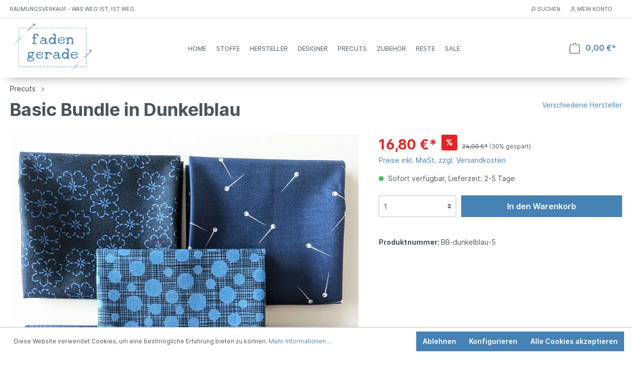

--- FILE ---
content_type: text/html; charset=UTF-8
request_url: https://fadengerade.de/Basic-Bundle-in-Dunkelblau/BB-dunkelblau-5
body_size: 17469
content:

<!DOCTYPE html>

<html lang="de-DE"
      itemscope="itemscope"
      itemtype="https://schema.org/WebPage">

                            
    <head>
        	                            <meta charset="utf-8">
            
                            <meta name="viewport"
                      content="width=device-width, initial-scale=1, shrink-to-fit=no">
            
                            <meta name="author"
                      content=""/>
                <meta name="robots"
                      content="index,follow"/>
                <meta name="revisit-after"
                      content="15 days"/>
                <meta name="keywords"
                      content="Patchworkstoff, Stoff, Fat Quarter Bundle, Basic Bundle, vorgeschnitten, Fat Quarter, Designerstoff, Andover Fabrics,"/>
                <meta name="description"
                      content="Fat-Quarter-Paket mit 5 Basis-Stoffen in Dunkelblau"/>
            
                <meta property="og:type"
          content="product"/>
    <meta property="og:site_name"
          content="Fadengerade"/>
    <meta property="og:url"
          content="https://fadengerade.de/Basic-Bundle-in-Dunkelblau/BB-dunkelblau-5"/>
    <meta property="og:title"
          content="Basic Bundle in Dunkelblau"/>

    <meta property="og:description"
          content="Fat-Quarter-Paket mit 5 Basis-Stoffen in Dunkelblau"/>
    <meta property="og:image"
          content="https://fadengerade.de/media/ca/11/5d/1762512089/Basic Bundle dunkelblau Stoffe-shop.jpg"/>

            <meta property="product:brand"
              content="Verschiedene Hersteller"/>
    
            <meta property="product:price:amount"
          content="16.8"/>
    <meta property="product:price:currency"
          content="EUR"/>
    <meta property="product:product_link"
          content="https://fadengerade.de/Basic-Bundle-in-Dunkelblau/BB-dunkelblau-5"/>

    <meta name="twitter:card"
          content="product"/>
    <meta name="twitter:site"
          content="Fadengerade"/>
    <meta name="twitter:title"
          content="Basic Bundle in Dunkelblau"/>
    <meta name="twitter:description"
          content="Fat-Quarter-Paket mit 5 Basis-Stoffen in Dunkelblau"/>
    <meta name="twitter:image"
          content="https://fadengerade.de/media/ca/11/5d/1762512089/Basic Bundle dunkelblau Stoffe-shop.jpg"/>

                            <meta itemprop="copyrightHolder"
                      content="Fadengerade"/>
                <meta itemprop="copyrightYear"
                      content=""/>
                <meta itemprop="isFamilyFriendly"
                      content="true"/>
                <meta itemprop="image"
                      content="https://fadengerade.de/media/54/b3/86/1625216560/logo_neu.png"/>
            
                                                

										<style>
				.content-main .container-main {
					padding-top: 0;
				}
			</style>
									<style>
				.footer-bottom {
					margin-bottom: 50px;
				}
			</style>
			
                    <link rel="shortcut icon"
                  href="https://fadengerade.de/media/30/6e/19/1626862183/favicon-4.jpg">
        
                                <link rel="apple-touch-icon"
                  sizes="180x180"
                  href="https://fadengerade.de/media/30/6e/19/1626862183/favicon-4.jpg">
                    
                            
            
    
    <link rel="canonical" href="https://fadengerade.de/Basic-Bundle-in-Dunkelblau/BB-dunkelblau-5" />

                    <title itemprop="name">Basic Bundle in Dunkelblau</title>
        
                                                                        <link rel="stylesheet"
                      href="https://fadengerade.de/theme/36c97a04c97f09c24e8de970fc97b6b3/css/all.css?1747475650409020">
                                    
                        <script>
        window.features = {"V6_5_0_0":false,"v6.5.0.0":false,"PERFORMANCE_TWEAKS":false,"performance.tweaks":false,"FEATURE_NEXT_1797":false,"feature.next.1797":false,"FEATURE_NEXT_16710":false,"feature.next.16710":false,"FEATURE_NEXT_13810":false,"feature.next.13810":false,"FEATURE_NEXT_13250":false,"feature.next.13250":false,"FEATURE_NEXT_17276":false,"feature.next.17276":false,"FEATURE_NEXT_16151":false,"feature.next.16151":false,"FEATURE_NEXT_16155":false,"feature.next.16155":false,"FEATURE_NEXT_19501":false,"feature.next.19501":false,"FEATURE_NEXT_15053":false,"feature.next.15053":false,"FEATURE_NEXT_18215":false,"feature.next.18215":false,"FEATURE_NEXT_15815":false,"feature.next.15815":false,"FEATURE_NEXT_14699":false,"feature.next.14699":false,"FEATURE_NEXT_15707":false,"feature.next.15707":false,"FEATURE_NEXT_14360":false,"feature.next.14360":false,"FEATURE_NEXT_15172":false,"feature.next.15172":false,"FEATURE_NEXT_14001":false,"feature.next.14001":false,"FEATURE_NEXT_7739":false,"feature.next.7739":false,"FEATURE_NEXT_16200":false,"feature.next.16200":false,"FEATURE_NEXT_13410":false,"feature.next.13410":false,"FEATURE_NEXT_15917":false,"feature.next.15917":false,"FEATURE_NEXT_15957":false,"feature.next.15957":false,"FEATURE_NEXT_13601":false,"feature.next.13601":false,"FEATURE_NEXT_16992":false,"feature.next.16992":false,"FEATURE_NEXT_7530":false,"feature.next.7530":false,"FEATURE_NEXT_16824":false,"feature.next.16824":false,"FEATURE_NEXT_16271":false,"feature.next.16271":false,"FEATURE_NEXT_15381":false,"feature.next.15381":false,"FEATURE_NEXT_17275":false,"feature.next.17275":false,"FEATURE_NEXT_17016":false,"feature.next.17016":false,"FEATURE_NEXT_16236":false,"feature.next.16236":false,"FEATURE_NEXT_16640":false,"feature.next.16640":false,"FEATURE_NEXT_17858":false,"feature.next.17858":false,"FEATURE_NEXT_6758":false,"feature.next.6758":false,"FEATURE_NEXT_19048":false,"feature.next.19048":false,"FEATURE_NEXT_19822":false,"feature.next.19822":false,"FEATURE_NEXT_18129":false,"feature.next.18129":false,"FEATURE_NEXT_19163":false,"feature.next.19163":false,"FEATURE_NEXT_18187":false,"feature.next.18187":false,"FEATURE_NEXT_17978":false,"feature.next.17978":false,"FEATURE_NEXT_11634":false,"feature.next.11634":false,"FEATURE_NEXT_21547":false,"feature.next.21547":false,"FEATURE_NEXT_22900":false,"feature.next.22900":false};
    </script>
        
                                                    
            <script>
                                    window.gtagActive = true;
                    window.gtagURL = 'https://www.googletagmanager.com/gtag/js?id=UA-60776939-1'
                    window.controllerName = 'product';
                    window.actionName = 'index';
                    window.trackOrders = '1';
                    window.gtagTrackingId = 'UA-60776939-1';
                    window.dataLayer = window.dataLayer || [];
                    window.gtagConfig = {
                        'anonymize_ip': '1',
                        'cookie_domain': 'none',
                        'cookie_prefix': '_swag_ga',
                    };

                    function gtag() { dataLayer.push(arguments); }
                            </script>

                                        <script id="sw-google-tag-manager-init" type="javascript/blocked">
                                            window.gtagCallback = function gtagCallbackFunction() {}
                                    </script>
                                
                            
            
                
                                    <script>
                    window.useDefaultCookieConsent = true;
                </script>
                    
            </head>

	    <body class="is-ctl-product is-act-index">

                        <noscript class="noscript-main">
                
    <div role="alert"
         class="alert alert-info alert-has-icon">
                                                            <span  class="icon icon-info">

            
            
            <svg xmlns="http://www.w3.org/2000/svg" xmlns:xlink="http://www.w3.org/1999/xlink" width="24" height="24" viewBox="0 0 24 24"><defs><path d="M12 7c.5523 0 1 .4477 1 1s-.4477 1-1 1-1-.4477-1-1 .4477-1 1-1zm1 9c0 .5523-.4477 1-1 1s-1-.4477-1-1v-5c0-.5523.4477-1 1-1s1 .4477 1 1v5zm11-4c0 6.6274-5.3726 12-12 12S0 18.6274 0 12 5.3726 0 12 0s12 5.3726 12 12zM12 2C6.4772 2 2 6.4772 2 12s4.4772 10 10 10 10-4.4772 10-10S17.5228 2 12 2z" id="icons-default-info" /></defs><use xlink:href="#icons-default-info" fill="#758CA3" fill-rule="evenodd" /></svg>
        </span>                                    
                    <div class="alert-content-container">
                                                    
                                    <div class="alert-content">
                                                    Um unseren Shop in vollem Umfang nutzen zu können, empfehlen wir Ihnen Javascript in Ihrem Browser zu aktivieren.
                                            </div>
                
                                                                </div>
            </div>
            </noscript>
        
                    <header class="header-main">
                			<div class="emz-top-bar">
		<div class="container">
			<nav class="emz-top-bar-nav">
									<div class="emz-top-bar-item emz-top-bar-number">
						<span class="emz-top-bar-text">Räumungsverkauf - Was weg ist, ist weg.</span>
					</div>
													<div class="emz-top-bar-desktop emz-right">
						<div class="emz-top-bar-item">
							<div class="search-toggle">
								<div class="emz-top-bar-hover emz-btn search-toggle-btn js-search-toggle-btn collapsed" 
									type="button" 
									data-toggle="collapse" 
									data-target="#searchCollapse" 
									aria-expanded="false" 
									aria-controls="searchCollapse">
									<span>    <span  class="icon icon-search">

            
            
            <svg xmlns="http://www.w3.org/2000/svg" xmlns:xlink="http://www.w3.org/1999/xlink" width="24" height="24" viewBox="0 0 24 24"><defs><path d="M10.0944 16.3199 4.707 21.707c-.3905.3905-1.0237.3905-1.4142 0-.3905-.3905-.3905-1.0237 0-1.4142L8.68 14.9056C7.6271 13.551 7 11.8487 7 10c0-4.4183 3.5817-8 8-8s8 3.5817 8 8-3.5817 8-8 8c-1.8487 0-3.551-.627-4.9056-1.6801zM15 16c3.3137 0 6-2.6863 6-6s-2.6863-6-6-6-6 2.6863-6 6 2.6863 6 6 6z" id="icons-default-search" /></defs><use xlink:href="#icons-default-search" fill="#758CA3" fill-rule="evenodd" /></svg>
        </span>										Suchen</span>
								</div>
							</div>
						</div>
					</div>
				
									<div class="emz-top-bar-desktop">
						<div class="emz-top-bar-item">
							<div class="dropdown">
								<div class="emz-top-bar-hover emz-btn collapsed" 
									type="button"
									id="accountWidget"
									data-toggle="dropdown">
									<span>    <span  class="icon icon-avatar">

            
            
            <svg xmlns="http://www.w3.org/2000/svg" xmlns:xlink="http://www.w3.org/1999/xlink" width="24" height="24" viewBox="0 0 24 24"><defs><path d="M12 3C9.7909 3 8 4.7909 8 7c0 2.2091 1.7909 4 4 4 2.2091 0 4-1.7909 4-4 0-2.2091-1.7909-4-4-4zm0-2c3.3137 0 6 2.6863 6 6s-2.6863 6-6 6-6-2.6863-6-6 2.6863-6 6-6zM4 22.099c0 .5523-.4477 1-1 1s-1-.4477-1-1V20c0-2.7614 2.2386-5 5-5h10.0007c2.7614 0 5 2.2386 5 5v2.099c0 .5523-.4477 1-1 1s-1-.4477-1-1V20c0-1.6569-1.3431-3-3-3H7c-1.6569 0-3 1.3431-3 3v2.099z" id="icons-default-avatar" /></defs><use xlink:href="#icons-default-avatar" fill="#758CA3" fill-rule="evenodd" /></svg>
        </span>										Mein Konto</span>
								</div>
								<div class="dropdown-menu dropdown-menu-right account-menu-dropdown">
									    <div class="account-menu">


                            
            </div>
            <div class="account-menu-login">
            <a href="/account/login" title="Anmelden" class="btn btn-primary account-menu-login-button">
                Anmelden
            </a>

            <div class="account-menu-register">
                oder
                <a href="/account/login" title="registrieren">registrieren</a>
            </div>
        </div>
    								</div>
							</div>
						</div>
					</div>
				
									<div class="emz-top-bar-desktop">
						                
    					</div>
				
									<div class="emz-top-bar-desktop">
						                
    					</div>
							</nav>
		</div>
	</div>

	<div class="emz-header-search">
		
    <div class="collapse"
         id="searchCollapse">
        <div class="header-search">
            <form action="/search"
                  method="get"
                  data-search-form="true"
                  data-search-widget-options='{&quot;searchWidgetMinChars&quot;:2}'
                  data-url="/suggest?search="
                  class="header-search-form">
                                    <div class="input-group">
                                                    <input type="search"
                                   name="search"
                                   class="form-control header-search-input"
                                   autocomplete="off"
                                   autocapitalize="off"
                                   placeholder="Suchbegriff ..."
                                   aria-label="Suchbegriff ..."
                                   value=""
                            >
                        
                                                                                                                <div class="input-group-append">
                                    <button type="submit"
                                            class="btn header-search-btn"
                                            aria-label="Suchen">
                                        <span class="header-search-icon">
                                                <span  class="icon icon-search">

            
            
            <svg xmlns="http://www.w3.org/2000/svg" xmlns:xlink="http://www.w3.org/1999/xlink" width="24" height="24" viewBox="0 0 24 24"><defs><path d="M10.0944 16.3199 4.707 21.707c-.3905.3905-1.0237.3905-1.4142 0-.3905-.3905-.3905-1.0237 0-1.4142L8.68 14.9056C7.6271 13.551 7 11.8487 7 10c0-4.4183 3.5817-8 8-8s8 3.5817 8 8-3.5817 8-8 8c-1.8487 0-3.551-.627-4.9056-1.6801zM15 16c3.3137 0 6-2.6863 6-6s-2.6863-6-6-6-6 2.6863-6 6 2.6863 6 6 6z" id="icons-default-search" /></defs><use xlink:href="#icons-default-search" fill="#758CA3" fill-rule="evenodd" /></svg>
        </span>                                        </span>
                                    </button>
                                </div>
                                                                        </div>
                            </form>
        </div>
    </div>
	</div>

	<div data-emzStickyHeader class="emz-sticky-header" id="emz-sticky">
		<div class="container" id="emz-header-main">
			<nav class="row emz-sticky-header-container">
				<div class="emz-sticky-header-container-logo emz-sticky-header-item " id="emz-header-logo">
					    <div class="header-logo-main">
                    <a class="header-logo-main-link"
               href="/"
               title="Zur Startseite wechseln">
                                    <picture class="header-logo-picture">
                                                                                
                                                                            
                                                                                    <img src="https://fadengerade.de/media/54/b3/86/1625216560/logo_neu.png"
                                     alt="Zur Startseite wechseln"
                                     class="img-fluid header-logo-main-img"/>
                                                                        </picture>
                            </a>
            </div>
				</div>
				<div class="emz-sticky-header-stack-mobile emz-sticky-header-item ">
						<button class="emz-btn" type="button" data-offcanvas-menu="true" aria-label="Menü">
		    <span  class="icon icon-stack">

            
            
            <svg xmlns="http://www.w3.org/2000/svg" xmlns:xlink="http://www.w3.org/1999/xlink" width="24" height="24" viewBox="0 0 24 24"><defs><path d="M3 13c-.5523 0-1-.4477-1-1s.4477-1 1-1h18c.5523 0 1 .4477 1 1s-.4477 1-1 1H3zm0-7c-.5523 0-1-.4477-1-1s.4477-1 1-1h18c.5523 0 1 .4477 1 1s-.4477 1-1 1H3zm0 14c-.5523 0-1-.4477-1-1s.4477-1 1-1h18c.5523 0 1 .4477 1 1s-.4477 1-1 1H3z" id="icons-default-stack" /></defs><use xlink:href="#icons-default-stack" fill="#758CA3" fill-rule="evenodd" /></svg>
        </span>		<span class="emz-header-text">
			Menu
		</span>
	</button>
				</div>
				<div class="emz-sticky-header-container-nav emz-sticky-header-item" id="emz-header-navbar">
									
	<div id="emz-header-navbar" class="emz-header-navbar" data-flyout-menu="true">
									<nav class="nav main-navigation-menu" itemscope="itemscope" itemtype="http://schema.org/SiteNavigationElement">
					<div class="emz-navigation-categories row">
													<div class="emz-navigation">
								<a class="emz-nav-link emz-sticky-header-nav-item home-link" href="/" itemprop="url" title="Home">
									<span class="emz-sticky-header-nav-text" itemprop="name">Home</span>
								</a>
							</div>
						
																																					
																											<div class="emz-navigation">
											<a class="emz-nav-link emz-sticky-header-nav-item"  href="https://fadengerade.de/Stoffe/" itemprop="url"  data-flyout-menu-trigger="837a0b1fc8844c77a3c3ee727d48f7aa"  title="Stoffe">
												<span class="emz-sticky-header-nav-text" itemprop="name">Stoffe</span>
											</a>
										</div>
																																																
																											<div class="emz-navigation">
											<a class="emz-nav-link emz-sticky-header-nav-item"  href="https://fadengerade.de/Hersteller/" itemprop="url"  data-flyout-menu-trigger="cbb46b8bd7c245b2baea28109789b81e"  title="Hersteller">
												<span class="emz-sticky-header-nav-text" itemprop="name">Hersteller</span>
											</a>
										</div>
																																																
																											<div class="emz-navigation">
											<a class="emz-nav-link emz-sticky-header-nav-item"  href="https://fadengerade.de/Designer/" itemprop="url"  data-flyout-menu-trigger="ab7a191f10a845c1970ed00c1b907db2"  title="Designer">
												<span class="emz-sticky-header-nav-text" itemprop="name">Designer</span>
											</a>
										</div>
																																																
																											<div class="emz-navigation">
											<a class="emz-nav-link emz-sticky-header-nav-item"  href="https://fadengerade.de/Precuts/" itemprop="url"  data-flyout-menu-trigger="69396aa7c30e4a7fa58d3139b6f51b46"  title="Precuts">
												<span class="emz-sticky-header-nav-text" itemprop="name">Precuts</span>
											</a>
										</div>
																																																
																											<div class="emz-navigation">
											<a class="emz-nav-link emz-sticky-header-nav-item"  href="https://fadengerade.de/Zubehoer/" itemprop="url"  title="Zubehör">
												<span class="emz-sticky-header-nav-text" itemprop="name">Zubehör</span>
											</a>
										</div>
																																																
																											<div class="emz-navigation">
											<a class="emz-nav-link emz-sticky-header-nav-item"  href="https://fadengerade.de/Reste/" itemprop="url"  title="Reste">
												<span class="emz-sticky-header-nav-text" itemprop="name">Reste</span>
											</a>
										</div>
																																																
																											<div class="emz-navigation">
											<a class="emz-nav-link emz-sticky-header-nav-item"  href="https://fadengerade.de/Sale/" itemprop="url"  title="Sale">
												<span class="emz-sticky-header-nav-text" itemprop="name">Sale</span>
											</a>
										</div>
																																			</div>
				</nav>
					
																																																																																																															
												<div class="navigation-flyouts">
																																								<div class="navigation-flyout" data-flyout-menu-id="837a0b1fc8844c77a3c3ee727d48f7aa">
											<div class="container">
																									                    <div class="row navigation-flyout-bar">
                            <div class="col">
                    <div class="navigation-flyout-category-link">
                                                                                    <a class="nav-link"
                                   href="https://fadengerade.de/Stoffe/"
                                   itemprop="url"
                                   title="Stoffe">
                                                                            Zur Kategorie Stoffe
                                            <span  class="icon icon-arrow-right icon-primary">

            
            
            <svg xmlns="http://www.w3.org/2000/svg" xmlns:xlink="http://www.w3.org/1999/xlink" width="16" height="16" viewBox="0 0 16 16"><defs><path id="icons-solid-arrow-right" d="M6.7071 6.2929c-.3905-.3905-1.0237-.3905-1.4142 0-.3905.3905-.3905 1.0237 0 1.4142l3 3c.3905.3905 1.0237.3905 1.4142 0l3-3c.3905-.3905.3905-1.0237 0-1.4142-.3905-.3905-1.0237-.3905-1.4142 0L9 8.5858l-2.2929-2.293z" /></defs><use transform="rotate(-90 9 8.5)" xlink:href="#icons-solid-arrow-right" fill="#758CA3" fill-rule="evenodd" /></svg>
        </span>                                                                    </a>
                                                                        </div>
                </div>
            
                            <div class="col-auto">
                    <div class="navigation-flyout-close js-close-flyout-menu">
                                                                                        <span  class="icon icon-x">

            
            
            <svg xmlns="http://www.w3.org/2000/svg" xmlns:xlink="http://www.w3.org/1999/xlink" width="24" height="24" viewBox="0 0 24 24"><defs><path d="m10.5858 12-7.293-7.2929c-.3904-.3905-.3904-1.0237 0-1.4142.3906-.3905 1.0238-.3905 1.4143 0L12 10.5858l7.2929-7.293c.3905-.3904 1.0237-.3904 1.4142 0 .3905.3906.3905 1.0238 0 1.4143L13.4142 12l7.293 7.2929c.3904.3905.3904 1.0237 0 1.4142-.3906.3905-1.0238.3905-1.4143 0L12 13.4142l-7.2929 7.293c-.3905.3904-1.0237.3904-1.4142 0-.3905-.3906-.3905-1.0238 0-1.4143L10.5858 12z" id="icons-default-x" /></defs><use xlink:href="#icons-default-x" fill="#758CA3" fill-rule="evenodd" /></svg>
        </span>                                                                        </div>
                </div>
                    </div>
    
            <div class="row navigation-flyout-content">
                            <div class="col">
                    <div class="navigation-flyout-categories">
                                                        
                    
    
    <div class="row navigation-flyout-categories is-level-0">
                                            
                            <div class="col-3 navigation-flyout-col">
                                                                        <a class="nav-item nav-link navigation-flyout-link is-level-0"
                               href="https://fadengerade.de/Stoffe/Panele/"
                               itemprop="url"
                                                              title="Panele">
                                <span itemprop="name">Panele</span>
                            </a>
                                            
                                                                            
        
    
    <div class="navigation-flyout-categories is-level-1">
            </div>
                                                            </div>
                                                        
                            <div class="col-3 navigation-flyout-col">
                                                                        <a class="nav-item nav-link navigation-flyout-link is-level-0"
                               href="https://fadengerade.de/Stoffe/Farben/"
                               itemprop="url"
                                                              title="Farben">
                                <span itemprop="name">Farben</span>
                            </a>
                                            
                                                                            
        
    
    <div class="navigation-flyout-categories is-level-1">
                                            
                            <div class="navigation-flyout-col">
                                                                        <a class="nav-item nav-link navigation-flyout-link is-level-1"
                               href="https://fadengerade.de/Stoffe/Farben/Bunt/"
                               itemprop="url"
                                                              title="Bunt">
                                <span itemprop="name">Bunt</span>
                            </a>
                                            
                                                                            
        
    
    <div class="navigation-flyout-categories is-level-2">
            </div>
                                                            </div>
                                                        
                            <div class="navigation-flyout-col">
                                                                        <a class="nav-item nav-link navigation-flyout-link is-level-1"
                               href="https://fadengerade.de/Stoffe/Farben/Weiss/"
                               itemprop="url"
                                                              title="Weiß">
                                <span itemprop="name">Weiß</span>
                            </a>
                                            
                                                                            
        
    
    <div class="navigation-flyout-categories is-level-2">
            </div>
                                                            </div>
                                                        
                            <div class="navigation-flyout-col">
                                                                        <a class="nav-item nav-link navigation-flyout-link is-level-1"
                               href="https://fadengerade.de/Stoffe/Farben/Beige/"
                               itemprop="url"
                                                              title="Beige">
                                <span itemprop="name">Beige</span>
                            </a>
                                            
                                                                            
        
    
    <div class="navigation-flyout-categories is-level-2">
            </div>
                                                            </div>
                                                        
                            <div class="navigation-flyout-col">
                                                                        <a class="nav-item nav-link navigation-flyout-link is-level-1"
                               href="https://fadengerade.de/Stoffe/Farben/Gelb/"
                               itemprop="url"
                                                              title="Gelb">
                                <span itemprop="name">Gelb</span>
                            </a>
                                            
                                                                            
        
    
    <div class="navigation-flyout-categories is-level-2">
            </div>
                                                            </div>
                                                        
                            <div class="navigation-flyout-col">
                                                                        <a class="nav-item nav-link navigation-flyout-link is-level-1"
                               href="https://fadengerade.de/Stoffe/Farben/Orange/"
                               itemprop="url"
                                                              title="Orange">
                                <span itemprop="name">Orange</span>
                            </a>
                                            
                                                                            
        
    
    <div class="navigation-flyout-categories is-level-2">
            </div>
                                                            </div>
                                                        
                            <div class="navigation-flyout-col">
                                                                        <a class="nav-item nav-link navigation-flyout-link is-level-1"
                               href="https://fadengerade.de/Stoffe/Farben/Rosa/"
                               itemprop="url"
                                                              title="Rosa">
                                <span itemprop="name">Rosa</span>
                            </a>
                                            
                                                                            
        
    
    <div class="navigation-flyout-categories is-level-2">
            </div>
                                                            </div>
                                                        
                            <div class="navigation-flyout-col">
                                                                        <a class="nav-item nav-link navigation-flyout-link is-level-1"
                               href="https://fadengerade.de/Stoffe/Farben/Rot/"
                               itemprop="url"
                                                              title="Rot">
                                <span itemprop="name">Rot</span>
                            </a>
                                            
                                                                            
        
    
    <div class="navigation-flyout-categories is-level-2">
            </div>
                                                            </div>
                                                        
                            <div class="navigation-flyout-col">
                                                                        <a class="nav-item nav-link navigation-flyout-link is-level-1"
                               href="https://fadengerade.de/Stoffe/Farben/Gruen/"
                               itemprop="url"
                                                              title="Grün">
                                <span itemprop="name">Grün</span>
                            </a>
                                            
                                                                            
        
    
    <div class="navigation-flyout-categories is-level-2">
            </div>
                                                            </div>
                                                        
                            <div class="navigation-flyout-col">
                                                                        <a class="nav-item nav-link navigation-flyout-link is-level-1"
                               href="https://fadengerade.de/Stoffe/Farben/Tuerkis/"
                               itemprop="url"
                                                              title="Türkis">
                                <span itemprop="name">Türkis</span>
                            </a>
                                            
                                                                            
        
    
    <div class="navigation-flyout-categories is-level-2">
            </div>
                                                            </div>
                                                        
                            <div class="navigation-flyout-col">
                                                                        <a class="nav-item nav-link navigation-flyout-link is-level-1"
                               href="https://fadengerade.de/Stoffe/Farben/Blau/"
                               itemprop="url"
                                                              title="Blau">
                                <span itemprop="name">Blau</span>
                            </a>
                                            
                                                                            
        
    
    <div class="navigation-flyout-categories is-level-2">
            </div>
                                                            </div>
                                                        
                            <div class="navigation-flyout-col">
                                                                        <a class="nav-item nav-link navigation-flyout-link is-level-1"
                               href="https://fadengerade.de/Stoffe/Farben/Petrol/"
                               itemprop="url"
                                                              title="Petrol">
                                <span itemprop="name">Petrol</span>
                            </a>
                                            
                                                                            
        
    
    <div class="navigation-flyout-categories is-level-2">
            </div>
                                                            </div>
                                                        
                            <div class="navigation-flyout-col">
                                                                        <a class="nav-item nav-link navigation-flyout-link is-level-1"
                               href="https://fadengerade.de/Stoffe/Farben/Violett/"
                               itemprop="url"
                                                              title="Violett">
                                <span itemprop="name">Violett</span>
                            </a>
                                            
                                                                            
        
    
    <div class="navigation-flyout-categories is-level-2">
            </div>
                                                            </div>
                                                        
                            <div class="navigation-flyout-col">
                                                                        <a class="nav-item nav-link navigation-flyout-link is-level-1"
                               href="https://fadengerade.de/Stoffe/Farben/Grau/"
                               itemprop="url"
                                                              title="Grau">
                                <span itemprop="name">Grau</span>
                            </a>
                                            
                                                                            
        
    
    <div class="navigation-flyout-categories is-level-2">
            </div>
                                                            </div>
                                                        
                            <div class="navigation-flyout-col">
                                                                        <a class="nav-item nav-link navigation-flyout-link is-level-1"
                               href="https://fadengerade.de/Stoffe/Farben/Schwarz/"
                               itemprop="url"
                                                              title="Schwarz">
                                <span itemprop="name">Schwarz</span>
                            </a>
                                            
                                                                            
        
    
    <div class="navigation-flyout-categories is-level-2">
            </div>
                                                            </div>
                        </div>
                                                            </div>
                                                        
                            <div class="col-3 navigation-flyout-col">
                                                                        <a class="nav-item nav-link navigation-flyout-link is-level-0"
                               href="https://fadengerade.de/Stoffe/Basics/"
                               itemprop="url"
                                                              title="Basics">
                                <span itemprop="name">Basics</span>
                            </a>
                                            
                                                                            
        
    
    <div class="navigation-flyout-categories is-level-1">
                                            
                            <div class="navigation-flyout-col">
                                                                        <a class="nav-item nav-link navigation-flyout-link is-level-1"
                               href="https://fadengerade.de/Stoffe/Basics/Oval-Elements/"
                               itemprop="url"
                                                              title="Oval Elements">
                                <span itemprop="name">Oval Elements</span>
                            </a>
                                            
                                                                            
        
    
    <div class="navigation-flyout-categories is-level-2">
            </div>
                                                            </div>
                                                        
                            <div class="navigation-flyout-col">
                                                                        <a class="nav-item nav-link navigation-flyout-link is-level-1"
                               href="https://fadengerade.de/Stoffe/Basics/Floral-Elements/"
                               itemprop="url"
                                                              title="Floral Elements">
                                <span itemprop="name">Floral Elements</span>
                            </a>
                                            
                                                                            
        
    
    <div class="navigation-flyout-categories is-level-2">
            </div>
                                                            </div>
                                                        
                            <div class="navigation-flyout-col">
                                                                        <a class="nav-item nav-link navigation-flyout-link is-level-1"
                               href="https://fadengerade.de/Stoffe/Basics/Essex-Yarn-Dyed/"
                               itemprop="url"
                                                              title="Essex Yarn Dyed">
                                <span itemprop="name">Essex Yarn Dyed</span>
                            </a>
                                            
                                                                            
        
    
    <div class="navigation-flyout-categories is-level-2">
            </div>
                                                            </div>
                                                        
                            <div class="navigation-flyout-col">
                                                                        <a class="nav-item nav-link navigation-flyout-link is-level-1"
                               href="https://fadengerade.de/Stoffe/Basics/Essex-Yarn-Dyed-Homespun/"
                               itemprop="url"
                                                              title="Essex Yarn Dyed Homespun">
                                <span itemprop="name">Essex Yarn Dyed Homespun</span>
                            </a>
                                            
                                                                            
        
    
    <div class="navigation-flyout-categories is-level-2">
            </div>
                                                            </div>
                                                        
                            <div class="navigation-flyout-col">
                                                                        <a class="nav-item nav-link navigation-flyout-link is-level-1"
                               href="https://fadengerade.de/Stoffe/Basics/Essex-Yarn-Dyed-Metallic/"
                               itemprop="url"
                                                              title="Essex Yarn Dyed Metallic">
                                <span itemprop="name">Essex Yarn Dyed Metallic</span>
                            </a>
                                            
                                                                            
        
    
    <div class="navigation-flyout-categories is-level-2">
            </div>
                                                            </div>
                                                        
                            <div class="navigation-flyout-col">
                                                                        <a class="nav-item nav-link navigation-flyout-link is-level-1"
                               href="https://fadengerade.de/Stoffe/Basics/Laura-Gunn-Painters-Canvas/"
                               itemprop="url"
                                                              title="Laura Gunn - Painters Canvas">
                                <span itemprop="name">Laura Gunn - Painters Canvas</span>
                            </a>
                                            
                                                                            
        
    
    <div class="navigation-flyout-categories is-level-2">
            </div>
                                                            </div>
                                                        
                            <div class="navigation-flyout-col">
                                                                        <a class="nav-item nav-link navigation-flyout-link is-level-1"
                               href="https://fadengerade.de/Stoffe/Basics/Sandy-Gervais-Textures/"
                               itemprop="url"
                                                              title="Sandy Gervais - Textures">
                                <span itemprop="name">Sandy Gervais - Textures</span>
                            </a>
                                            
                                                                            
        
    
    <div class="navigation-flyout-categories is-level-2">
            </div>
                                                            </div>
                                                        
                            <div class="navigation-flyout-col">
                                                                        <a class="nav-item nav-link navigation-flyout-link is-level-1"
                               href="https://fadengerade.de/Stoffe/Basics/Tula-Pink-True-Colors/"
                               itemprop="url"
                                                              title="Tula Pink - True Colors">
                                <span itemprop="name">Tula Pink - True Colors</span>
                            </a>
                                            
                                                                            
        
    
    <div class="navigation-flyout-categories is-level-2">
            </div>
                                                            </div>
                        </div>
                                                            </div>
                        </div>
                                            </div>
                </div>
            
                                                </div>
    																							</div>
										</div>
																																																			<div class="navigation-flyout" data-flyout-menu-id="cbb46b8bd7c245b2baea28109789b81e">
											<div class="container">
																									                    <div class="row navigation-flyout-bar">
                            <div class="col">
                    <div class="navigation-flyout-category-link">
                                                                                    <a class="nav-link"
                                   href="https://fadengerade.de/Hersteller/"
                                   itemprop="url"
                                   title="Hersteller">
                                                                            Zur Kategorie Hersteller
                                            <span  class="icon icon-arrow-right icon-primary">

            
            
            <svg xmlns="http://www.w3.org/2000/svg" xmlns:xlink="http://www.w3.org/1999/xlink" width="16" height="16" viewBox="0 0 16 16"><defs><path id="icons-solid-arrow-right" d="M6.7071 6.2929c-.3905-.3905-1.0237-.3905-1.4142 0-.3905.3905-.3905 1.0237 0 1.4142l3 3c.3905.3905 1.0237.3905 1.4142 0l3-3c.3905-.3905.3905-1.0237 0-1.4142-.3905-.3905-1.0237-.3905-1.4142 0L9 8.5858l-2.2929-2.293z" /></defs><use transform="rotate(-90 9 8.5)" xlink:href="#icons-solid-arrow-right" fill="#758CA3" fill-rule="evenodd" /></svg>
        </span>                                                                    </a>
                                                                        </div>
                </div>
            
                            <div class="col-auto">
                    <div class="navigation-flyout-close js-close-flyout-menu">
                                                                                        <span  class="icon icon-x">

            
            
            <svg xmlns="http://www.w3.org/2000/svg" xmlns:xlink="http://www.w3.org/1999/xlink" width="24" height="24" viewBox="0 0 24 24"><defs><path d="m10.5858 12-7.293-7.2929c-.3904-.3905-.3904-1.0237 0-1.4142.3906-.3905 1.0238-.3905 1.4143 0L12 10.5858l7.2929-7.293c.3905-.3904 1.0237-.3904 1.4142 0 .3905.3906.3905 1.0238 0 1.4143L13.4142 12l7.293 7.2929c.3904.3905.3904 1.0237 0 1.4142-.3906.3905-1.0238.3905-1.4143 0L12 13.4142l-7.2929 7.293c-.3905.3904-1.0237.3904-1.4142 0-.3905-.3906-.3905-1.0238 0-1.4143L10.5858 12z" id="icons-default-x" /></defs><use xlink:href="#icons-default-x" fill="#758CA3" fill-rule="evenodd" /></svg>
        </span>                                                                        </div>
                </div>
                    </div>
    
            <div class="row navigation-flyout-content">
                            <div class="col">
                    <div class="navigation-flyout-categories">
                                                        
                    
    
    <div class="row navigation-flyout-categories is-level-0">
                                            
                            <div class="col-3 navigation-flyout-col">
                                                                        <a class="nav-item nav-link navigation-flyout-link is-level-0"
                               href="https://fadengerade.de/Hersteller/3-Wishes/"
                               itemprop="url"
                                                              title="3 Wishes">
                                <span itemprop="name">3 Wishes</span>
                            </a>
                                            
                                                                            
        
    
    <div class="navigation-flyout-categories is-level-1">
            </div>
                                                            </div>
                                                        
                            <div class="col-3 navigation-flyout-col">
                                                                        <a class="nav-item nav-link navigation-flyout-link is-level-0"
                               href="https://fadengerade.de/Hersteller/Andover/"
                               itemprop="url"
                                                              title="Andover">
                                <span itemprop="name">Andover</span>
                            </a>
                                            
                                                                            
        
    
    <div class="navigation-flyout-categories is-level-1">
            </div>
                                                            </div>
                                                        
                            <div class="col-3 navigation-flyout-col">
                                                                        <a class="nav-item nav-link navigation-flyout-link is-level-0"
                               href="https://fadengerade.de/Hersteller/Art-Gallery/"
                               itemprop="url"
                                                              title="Art Gallery">
                                <span itemprop="name">Art Gallery</span>
                            </a>
                                            
                                                                            
        
    
    <div class="navigation-flyout-categories is-level-1">
            </div>
                                                            </div>
                                                        
                            <div class="col-3 navigation-flyout-col">
                                                                        <a class="nav-item nav-link navigation-flyout-link is-level-0"
                               href="https://fadengerade.de/Hersteller/Benartex/"
                               itemprop="url"
                                                              title="Benartex">
                                <span itemprop="name">Benartex</span>
                            </a>
                                            
                                                                            
        
    
    <div class="navigation-flyout-categories is-level-1">
            </div>
                                                            </div>
                                                        
                            <div class="col-3 navigation-flyout-col">
                                                                        <a class="nav-item nav-link navigation-flyout-link is-level-0"
                               href="https://fadengerade.de/Hersteller/Dear-Stella/"
                               itemprop="url"
                                                              title="Dear Stella">
                                <span itemprop="name">Dear Stella</span>
                            </a>
                                            
                                                                            
        
    
    <div class="navigation-flyout-categories is-level-1">
            </div>
                                                            </div>
                                                        
                            <div class="col-3 navigation-flyout-col">
                                                                        <a class="nav-item nav-link navigation-flyout-link is-level-0"
                               href="https://fadengerade.de/Hersteller/Elizabeth-Studios/"
                               itemprop="url"
                                                              title="Elizabeth Studios">
                                <span itemprop="name">Elizabeth Studios</span>
                            </a>
                                            
                                                                            
        
    
    <div class="navigation-flyout-categories is-level-1">
            </div>
                                                            </div>
                                                        
                            <div class="col-3 navigation-flyout-col">
                                                                        <a class="nav-item nav-link navigation-flyout-link is-level-0"
                               href="https://fadengerade.de/Hersteller/Free-Spirit/"
                               itemprop="url"
                                                              title="Free Spirit">
                                <span itemprop="name">Free Spirit</span>
                            </a>
                                            
                                                                            
        
    
    <div class="navigation-flyout-categories is-level-1">
            </div>
                                                            </div>
                                                        
                            <div class="col-3 navigation-flyout-col">
                                                                        <a class="nav-item nav-link navigation-flyout-link is-level-0"
                               href="https://fadengerade.de/Hersteller/Hoffman-Fabrics/"
                               itemprop="url"
                                                              title="Hoffman Fabrics">
                                <span itemprop="name">Hoffman Fabrics</span>
                            </a>
                                            
                                                                            
        
    
    <div class="navigation-flyout-categories is-level-1">
            </div>
                                                            </div>
                                                        
                            <div class="col-3 navigation-flyout-col">
                                                                        <a class="nav-item nav-link navigation-flyout-link is-level-0"
                               href="https://fadengerade.de/Hersteller/Lewis-Irene-Fabrics/"
                               itemprop="url"
                                                              title="Lewis &amp; Irene Fabrics">
                                <span itemprop="name">Lewis &amp; Irene Fabrics</span>
                            </a>
                                            
                                                                            
        
    
    <div class="navigation-flyout-categories is-level-1">
            </div>
                                                            </div>
                                                        
                            <div class="col-3 navigation-flyout-col">
                                                                        <a class="nav-item nav-link navigation-flyout-link is-level-0"
                               href="https://fadengerade.de/Hersteller/Makower/"
                               itemprop="url"
                                                              title="Makower">
                                <span itemprop="name">Makower</span>
                            </a>
                                            
                                                                            
        
    
    <div class="navigation-flyout-categories is-level-1">
            </div>
                                                            </div>
                                                        
                            <div class="col-3 navigation-flyout-col">
                                                                        <a class="nav-item nav-link navigation-flyout-link is-level-0"
                               href="https://fadengerade.de/Hersteller/Maywood-Studios/"
                               itemprop="url"
                                                              title="Maywood Studios">
                                <span itemprop="name">Maywood Studios</span>
                            </a>
                                            
                                                                            
        
    
    <div class="navigation-flyout-categories is-level-1">
            </div>
                                                            </div>
                                                        
                            <div class="col-3 navigation-flyout-col">
                                                                        <a class="nav-item nav-link navigation-flyout-link is-level-0"
                               href="https://fadengerade.de/Hersteller/Michael-Miller/"
                               itemprop="url"
                                                              title="Michael Miller">
                                <span itemprop="name">Michael Miller</span>
                            </a>
                                            
                                                                            
        
    
    <div class="navigation-flyout-categories is-level-1">
            </div>
                                                            </div>
                                                        
                            <div class="col-3 navigation-flyout-col">
                                                                        <a class="nav-item nav-link navigation-flyout-link is-level-0"
                               href="https://fadengerade.de/Hersteller/Moda-Fabrics/"
                               itemprop="url"
                                                              title="Moda Fabrics">
                                <span itemprop="name">Moda Fabrics</span>
                            </a>
                                            
                                                                            
        
    
    <div class="navigation-flyout-categories is-level-1">
            </div>
                                                            </div>
                                                        
                            <div class="col-3 navigation-flyout-col">
                                                                        <a class="nav-item nav-link navigation-flyout-link is-level-0"
                               href="https://fadengerade.de/Hersteller/Paintbrush-Studios/"
                               itemprop="url"
                                                              title="Paintbrush Studios">
                                <span itemprop="name">Paintbrush Studios</span>
                            </a>
                                            
                                                                            
        
    
    <div class="navigation-flyout-categories is-level-1">
            </div>
                                                            </div>
                                                        
                            <div class="col-3 navigation-flyout-col">
                                                                        <a class="nav-item nav-link navigation-flyout-link is-level-0"
                               href="https://fadengerade.de/Hersteller/Pellon/"
                               itemprop="url"
                                                              title="Pellon">
                                <span itemprop="name">Pellon</span>
                            </a>
                                            
                                                                            
        
    
    <div class="navigation-flyout-categories is-level-1">
            </div>
                                                            </div>
                                                        
                            <div class="col-3 navigation-flyout-col">
                                                                        <a class="nav-item nav-link navigation-flyout-link is-level-0"
                               href="https://fadengerade.de/Hersteller/Poppie-Cotton/"
                               itemprop="url"
                                                              title="Poppie Cotton">
                                <span itemprop="name">Poppie Cotton</span>
                            </a>
                                            
                                                                            
        
    
    <div class="navigation-flyout-categories is-level-1">
            </div>
                                                            </div>
                                                        
                            <div class="col-3 navigation-flyout-col">
                                                                        <a class="nav-item nav-link navigation-flyout-link is-level-0"
                               href="https://fadengerade.de/Hersteller/Riley-Blake/"
                               itemprop="url"
                                                              title="Riley Blake">
                                <span itemprop="name">Riley Blake</span>
                            </a>
                                            
                                                                            
        
    
    <div class="navigation-flyout-categories is-level-1">
            </div>
                                                            </div>
                                                        
                            <div class="col-3 navigation-flyout-col">
                                                                        <a class="nav-item nav-link navigation-flyout-link is-level-0"
                               href="https://fadengerade.de/Hersteller/Robert-Kaufman/"
                               itemprop="url"
                                                              title="Robert Kaufman">
                                <span itemprop="name">Robert Kaufman</span>
                            </a>
                                            
                                                                            
        
    
    <div class="navigation-flyout-categories is-level-1">
            </div>
                                                            </div>
                                                        
                            <div class="col-3 navigation-flyout-col">
                                                                        <a class="nav-item nav-link navigation-flyout-link is-level-0"
                               href="https://fadengerade.de/Hersteller/Ruby-Star-Society/"
                               itemprop="url"
                                                              title="Ruby Star Society">
                                <span itemprop="name">Ruby Star Society</span>
                            </a>
                                            
                                                                            
        
    
    <div class="navigation-flyout-categories is-level-1">
            </div>
                                                            </div>
                                                        
                            <div class="col-3 navigation-flyout-col">
                                                                        <a class="nav-item nav-link navigation-flyout-link is-level-0"
                               href="https://fadengerade.de/Hersteller/Shannon/"
                               itemprop="url"
                                                              title="Shannon">
                                <span itemprop="name">Shannon</span>
                            </a>
                                            
                                                                            
        
    
    <div class="navigation-flyout-categories is-level-1">
            </div>
                                                            </div>
                                                        
                            <div class="col-3 navigation-flyout-col">
                                                                        <a class="nav-item nav-link navigation-flyout-link is-level-0"
                               href="https://fadengerade.de/Hersteller/Stitch-Supply-Co./"
                               itemprop="url"
                                                              title="Stitch Supply Co.">
                                <span itemprop="name">Stitch Supply Co.</span>
                            </a>
                                            
                                                                            
        
    
    <div class="navigation-flyout-categories is-level-1">
            </div>
                                                            </div>
                                                        
                            <div class="col-3 navigation-flyout-col">
                                                                        <a class="nav-item nav-link navigation-flyout-link is-level-0"
                               href="https://fadengerade.de/Hersteller/Studio-E-Fabrics/"
                               itemprop="url"
                                                              title="Studio E Fabrics">
                                <span itemprop="name">Studio E Fabrics</span>
                            </a>
                                            
                                                                            
        
    
    <div class="navigation-flyout-categories is-level-1">
            </div>
                                                            </div>
                                                        
                            <div class="col-3 navigation-flyout-col">
                                                                        <a class="nav-item nav-link navigation-flyout-link is-level-0"
                               href="https://fadengerade.de/Hersteller/Tilda/"
                               itemprop="url"
                                                              title="Tilda">
                                <span itemprop="name">Tilda</span>
                            </a>
                                            
                                                                            
        
    
    <div class="navigation-flyout-categories is-level-1">
            </div>
                                                            </div>
                                                        
                            <div class="col-3 navigation-flyout-col">
                                                                        <a class="nav-item nav-link navigation-flyout-link is-level-0"
                               href="https://fadengerade.de/Hersteller/Timeless-Treasures/"
                               itemprop="url"
                                                              title="Timeless Treasures">
                                <span itemprop="name">Timeless Treasures</span>
                            </a>
                                            
                                                                            
        
    
    <div class="navigation-flyout-categories is-level-1">
            </div>
                                                            </div>
                                                        
                            <div class="col-3 navigation-flyout-col">
                                                                        <a class="nav-item nav-link navigation-flyout-link is-level-0"
                               href="https://fadengerade.de/Hersteller/Wilmington-Prints/"
                               itemprop="url"
                                                              title="Wilmington Prints">
                                <span itemprop="name">Wilmington Prints</span>
                            </a>
                                            
                                                                            
        
    
    <div class="navigation-flyout-categories is-level-1">
            </div>
                                                            </div>
                                                        
                            <div class="col-3 navigation-flyout-col">
                                                                        <a class="nav-item nav-link navigation-flyout-link is-level-0"
                               href="https://fadengerade.de/Hersteller/Windham-Fabrics/"
                               itemprop="url"
                                                              title="Windham Fabrics">
                                <span itemprop="name">Windham Fabrics</span>
                            </a>
                                            
                                                                            
        
    
    <div class="navigation-flyout-categories is-level-1">
            </div>
                                                            </div>
                        </div>
                                            </div>
                </div>
            
                                                </div>
    																							</div>
										</div>
																																																			<div class="navigation-flyout" data-flyout-menu-id="ab7a191f10a845c1970ed00c1b907db2">
											<div class="container">
																									                    <div class="row navigation-flyout-bar">
                            <div class="col">
                    <div class="navigation-flyout-category-link">
                                                                                    <a class="nav-link"
                                   href="https://fadengerade.de/Designer/"
                                   itemprop="url"
                                   title="Designer">
                                                                            Zur Kategorie Designer
                                            <span  class="icon icon-arrow-right icon-primary">

            
            
            <svg xmlns="http://www.w3.org/2000/svg" xmlns:xlink="http://www.w3.org/1999/xlink" width="16" height="16" viewBox="0 0 16 16"><defs><path id="icons-solid-arrow-right" d="M6.7071 6.2929c-.3905-.3905-1.0237-.3905-1.4142 0-.3905.3905-.3905 1.0237 0 1.4142l3 3c.3905.3905 1.0237.3905 1.4142 0l3-3c.3905-.3905.3905-1.0237 0-1.4142-.3905-.3905-1.0237-.3905-1.4142 0L9 8.5858l-2.2929-2.293z" /></defs><use transform="rotate(-90 9 8.5)" xlink:href="#icons-solid-arrow-right" fill="#758CA3" fill-rule="evenodd" /></svg>
        </span>                                                                    </a>
                                                                        </div>
                </div>
            
                            <div class="col-auto">
                    <div class="navigation-flyout-close js-close-flyout-menu">
                                                                                        <span  class="icon icon-x">

            
            
            <svg xmlns="http://www.w3.org/2000/svg" xmlns:xlink="http://www.w3.org/1999/xlink" width="24" height="24" viewBox="0 0 24 24"><defs><path d="m10.5858 12-7.293-7.2929c-.3904-.3905-.3904-1.0237 0-1.4142.3906-.3905 1.0238-.3905 1.4143 0L12 10.5858l7.2929-7.293c.3905-.3904 1.0237-.3904 1.4142 0 .3905.3906.3905 1.0238 0 1.4143L13.4142 12l7.293 7.2929c.3904.3905.3904 1.0237 0 1.4142-.3906.3905-1.0238.3905-1.4143 0L12 13.4142l-7.2929 7.293c-.3905.3904-1.0237.3904-1.4142 0-.3905-.3906-.3905-1.0238 0-1.4143L10.5858 12z" id="icons-default-x" /></defs><use xlink:href="#icons-default-x" fill="#758CA3" fill-rule="evenodd" /></svg>
        </span>                                                                        </div>
                </div>
                    </div>
    
            <div class="row navigation-flyout-content">
                            <div class="col">
                    <div class="navigation-flyout-categories">
                                                        
                    
    
    <div class="row navigation-flyout-categories is-level-0">
                                            
                            <div class="col-3 navigation-flyout-col">
                                                                        <a class="nav-item nav-link navigation-flyout-link is-level-0"
                               href="https://fadengerade.de/Designer/Aimee-Stewart/"
                               itemprop="url"
                                                              title="Aimee Stewart">
                                <span itemprop="name">Aimee Stewart</span>
                            </a>
                                            
                                                                            
        
    
    <div class="navigation-flyout-categories is-level-1">
            </div>
                                                            </div>
                                                        
                            <div class="col-3 navigation-flyout-col">
                                                                        <a class="nav-item nav-link navigation-flyout-link is-level-0"
                               href="https://fadengerade.de/Designer/Alison-Glass/"
                               itemprop="url"
                                                              title="Alison Glass">
                                <span itemprop="name">Alison Glass</span>
                            </a>
                                            
                                                                            
        
    
    <div class="navigation-flyout-categories is-level-1">
            </div>
                                                            </div>
                                                        
                            <div class="col-3 navigation-flyout-col">
                                                                        <a class="nav-item nav-link navigation-flyout-link is-level-0"
                               href="https://fadengerade.de/Designer/Basic-Grey/"
                               itemprop="url"
                                                              title="Basic Grey">
                                <span itemprop="name">Basic Grey</span>
                            </a>
                                            
                                                                            
        
    
    <div class="navigation-flyout-categories is-level-1">
            </div>
                                                            </div>
                                                        
                            <div class="col-3 navigation-flyout-col">
                                                                        <a class="nav-item nav-link navigation-flyout-link is-level-0"
                               href="https://fadengerade.de/Designer/Carolyn-Friedlander/"
                               itemprop="url"
                                                              title="Carolyn Friedlander">
                                <span itemprop="name">Carolyn Friedlander</span>
                            </a>
                                            
                                                                            
        
    
    <div class="navigation-flyout-categories is-level-1">
            </div>
                                                            </div>
                                                        
                            <div class="col-3 navigation-flyout-col">
                                                                        <a class="nav-item nav-link navigation-flyout-link is-level-0"
                               href="https://fadengerade.de/Designer/Carolyn-Steele/"
                               itemprop="url"
                                                              title="Carolyn Steele">
                                <span itemprop="name">Carolyn Steele</span>
                            </a>
                                            
                                                                            
        
    
    <div class="navigation-flyout-categories is-level-1">
            </div>
                                                            </div>
                                                        
                            <div class="col-3 navigation-flyout-col">
                                                                        <a class="nav-item nav-link navigation-flyout-link is-level-0"
                               href="https://fadengerade.de/Designer/Guicy-Guice/"
                               itemprop="url"
                                                              title="Guicy Guice">
                                <span itemprop="name">Guicy Guice</span>
                            </a>
                                            
                                                                            
        
    
    <div class="navigation-flyout-categories is-level-1">
            </div>
                                                            </div>
                                                        
                            <div class="col-3 navigation-flyout-col">
                                                                        <a class="nav-item nav-link navigation-flyout-link is-level-0"
                               href="https://fadengerade.de/Designer/Heather-Ross/"
                               itemprop="url"
                                                              title="Heather Ross">
                                <span itemprop="name">Heather Ross</span>
                            </a>
                                            
                                                                            
        
    
    <div class="navigation-flyout-categories is-level-1">
            </div>
                                                            </div>
                                                        
                            <div class="col-3 navigation-flyout-col">
                                                                        <a class="nav-item nav-link navigation-flyout-link is-level-0"
                               href="https://fadengerade.de/Designer/Laura-Heine/"
                               itemprop="url"
                                                              title="Laura Heine">
                                <span itemprop="name">Laura Heine</span>
                            </a>
                                            
                                                                            
        
    
    <div class="navigation-flyout-categories is-level-1">
            </div>
                                                            </div>
                                                        
                            <div class="col-3 navigation-flyout-col">
                                                                        <a class="nav-item nav-link navigation-flyout-link is-level-0"
                               href="https://fadengerade.de/Designer/Lizzy-House/"
                               itemprop="url"
                                                              title="Lizzy House">
                                <span itemprop="name">Lizzy House</span>
                            </a>
                                            
                                                                            
        
    
    <div class="navigation-flyout-categories is-level-1">
            </div>
                                                            </div>
                                                        
                            <div class="col-3 navigation-flyout-col">
                                                                        <a class="nav-item nav-link navigation-flyout-link is-level-0"
                               href="https://fadengerade.de/Designer/Janet-Clare/"
                               itemprop="url"
                                                              title="Janet Clare">
                                <span itemprop="name">Janet Clare</span>
                            </a>
                                            
                                                                            
        
    
    <div class="navigation-flyout-categories is-level-1">
            </div>
                                                            </div>
                                                        
                            <div class="col-3 navigation-flyout-col">
                                                                        <a class="nav-item nav-link navigation-flyout-link is-level-0"
                               href="https://fadengerade.de/Designer/Janet-Wecker-Frisch/"
                               itemprop="url"
                                                              title="Janet Wecker Frisch">
                                <span itemprop="name">Janet Wecker Frisch</span>
                            </a>
                                            
                                                                            
        
    
    <div class="navigation-flyout-categories is-level-1">
            </div>
                                                            </div>
                                                        
                            <div class="col-3 navigation-flyout-col">
                                                                        <a class="nav-item nav-link navigation-flyout-link is-level-0"
                               href="https://fadengerade.de/Designer/Jen-Hewett/"
                               itemprop="url"
                                                              title="Jen Hewett">
                                <span itemprop="name">Jen Hewett</span>
                            </a>
                                            
                                                                            
        
    
    <div class="navigation-flyout-categories is-level-1">
            </div>
                                                            </div>
                                                        
                            <div class="col-3 navigation-flyout-col">
                                                                        <a class="nav-item nav-link navigation-flyout-link is-level-0"
                               href="https://fadengerade.de/Designer/Tilda/"
                               itemprop="url"
                                                              title="Tilda">
                                <span itemprop="name">Tilda</span>
                            </a>
                                            
                                                                            
        
    
    <div class="navigation-flyout-categories is-level-1">
            </div>
                                                            </div>
                                                        
                            <div class="col-3 navigation-flyout-col">
                                                                        <a class="nav-item nav-link navigation-flyout-link is-level-0"
                               href="https://fadengerade.de/Designer/Tula-Pink/"
                               itemprop="url"
                                                              title="Tula Pink">
                                <span itemprop="name">Tula Pink</span>
                            </a>
                                            
                                                                            
        
    
    <div class="navigation-flyout-categories is-level-1">
            </div>
                                                            </div>
                                                        
                            <div class="col-3 navigation-flyout-col">
                                                                        <a class="nav-item nav-link navigation-flyout-link is-level-0"
                               href="https://fadengerade.de/Designer/Sandy-Gervais/"
                               itemprop="url"
                                                              title="Sandy Gervais">
                                <span itemprop="name">Sandy Gervais</span>
                            </a>
                                            
                                                                            
        
    
    <div class="navigation-flyout-categories is-level-1">
            </div>
                                                            </div>
                                                        
                            <div class="col-3 navigation-flyout-col">
                                                                        <a class="nav-item nav-link navigation-flyout-link is-level-0"
                               href="https://fadengerade.de/Designer/Whistler-Studio/"
                               itemprop="url"
                                                              title="Whistler Studio">
                                <span itemprop="name">Whistler Studio</span>
                            </a>
                                            
                                                                            
        
    
    <div class="navigation-flyout-categories is-level-1">
            </div>
                                                            </div>
                                                        
                            <div class="col-3 navigation-flyout-col">
                                                                        <a class="nav-item nav-link navigation-flyout-link is-level-0"
                               href="https://fadengerade.de/Designer/Zen-Chic/"
                               itemprop="url"
                                                              title="Zen Chic">
                                <span itemprop="name">Zen Chic</span>
                            </a>
                                            
                                                                            
        
    
    <div class="navigation-flyout-categories is-level-1">
            </div>
                                                            </div>
                        </div>
                                            </div>
                </div>
            
                                                </div>
    																							</div>
										</div>
																																																			<div class="navigation-flyout" data-flyout-menu-id="69396aa7c30e4a7fa58d3139b6f51b46">
											<div class="container">
																									                    <div class="row navigation-flyout-bar">
                            <div class="col">
                    <div class="navigation-flyout-category-link">
                                                                                    <a class="nav-link"
                                   href="https://fadengerade.de/Precuts/"
                                   itemprop="url"
                                   title="Precuts">
                                                                            Zur Kategorie Precuts
                                            <span  class="icon icon-arrow-right icon-primary">

            
            
            <svg xmlns="http://www.w3.org/2000/svg" xmlns:xlink="http://www.w3.org/1999/xlink" width="16" height="16" viewBox="0 0 16 16"><defs><path id="icons-solid-arrow-right" d="M6.7071 6.2929c-.3905-.3905-1.0237-.3905-1.4142 0-.3905.3905-.3905 1.0237 0 1.4142l3 3c.3905.3905 1.0237.3905 1.4142 0l3-3c.3905-.3905.3905-1.0237 0-1.4142-.3905-.3905-1.0237-.3905-1.4142 0L9 8.5858l-2.2929-2.293z" /></defs><use transform="rotate(-90 9 8.5)" xlink:href="#icons-solid-arrow-right" fill="#758CA3" fill-rule="evenodd" /></svg>
        </span>                                                                    </a>
                                                                        </div>
                </div>
            
                            <div class="col-auto">
                    <div class="navigation-flyout-close js-close-flyout-menu">
                                                                                        <span  class="icon icon-x">

            
            
            <svg xmlns="http://www.w3.org/2000/svg" xmlns:xlink="http://www.w3.org/1999/xlink" width="24" height="24" viewBox="0 0 24 24"><defs><path d="m10.5858 12-7.293-7.2929c-.3904-.3905-.3904-1.0237 0-1.4142.3906-.3905 1.0238-.3905 1.4143 0L12 10.5858l7.2929-7.293c.3905-.3904 1.0237-.3904 1.4142 0 .3905.3906.3905 1.0238 0 1.4143L13.4142 12l7.293 7.2929c.3904.3905.3904 1.0237 0 1.4142-.3906.3905-1.0238.3905-1.4143 0L12 13.4142l-7.2929 7.293c-.3905.3904-1.0237.3904-1.4142 0-.3905-.3906-.3905-1.0238 0-1.4143L10.5858 12z" id="icons-default-x" /></defs><use xlink:href="#icons-default-x" fill="#758CA3" fill-rule="evenodd" /></svg>
        </span>                                                                        </div>
                </div>
                    </div>
    
            <div class="row navigation-flyout-content">
                            <div class="col">
                    <div class="navigation-flyout-categories">
                                                        
                    
    
    <div class="row navigation-flyout-categories is-level-0">
                                            
                            <div class="col-3 navigation-flyout-col">
                                                                        <a class="nav-item nav-link navigation-flyout-link is-level-0"
                               href="https://fadengerade.de/Precuts/Charm-Packs/"
                               itemprop="url"
                                                              title="Charm Packs">
                                <span itemprop="name">Charm Packs</span>
                            </a>
                                            
                                                                            
        
    
    <div class="navigation-flyout-categories is-level-1">
                                            
                            <div class="navigation-flyout-col">
                                                                        <a class="nav-item nav-link navigation-flyout-link is-level-1"
                               href="https://fadengerade.de/Precuts/Charm-Packs/Charm-Packs-Moda/"
                               itemprop="url"
                                                              title="Charm Packs Moda">
                                <span itemprop="name">Charm Packs Moda</span>
                            </a>
                                            
                                                                            
        
    
    <div class="navigation-flyout-categories is-level-2">
            </div>
                                                            </div>
                                                        
                            <div class="navigation-flyout-col">
                                                                        <a class="nav-item nav-link navigation-flyout-link is-level-1"
                               href="https://fadengerade.de/Precuts/Charm-Packs/Charm-Packs-Riley-Blake/"
                               itemprop="url"
                                                              title="Charm Packs Riley Blake">
                                <span itemprop="name">Charm Packs Riley Blake</span>
                            </a>
                                            
                                                                            
        
    
    <div class="navigation-flyout-categories is-level-2">
            </div>
                                                            </div>
                                                        
                            <div class="navigation-flyout-col">
                                                                        <a class="nav-item nav-link navigation-flyout-link is-level-1"
                               href="https://fadengerade.de/Precuts/Charm-Packs/Charm-Pack-Robert-Kaufman/"
                               itemprop="url"
                                                              title="Charm Pack Robert Kaufman">
                                <span itemprop="name">Charm Pack Robert Kaufman</span>
                            </a>
                                            
                                                                            
        
    
    <div class="navigation-flyout-categories is-level-2">
            </div>
                                                            </div>
                                                        
                            <div class="navigation-flyout-col">
                                                                        <a class="nav-item nav-link navigation-flyout-link is-level-1"
                               href="https://fadengerade.de/Precuts/Charm-Packs/Charm-Packs-Wilmington-Prints/"
                               itemprop="url"
                                                              title="Charm Packs Wilmington Prints">
                                <span itemprop="name">Charm Packs Wilmington Prints</span>
                            </a>
                                            
                                                                            
        
    
    <div class="navigation-flyout-categories is-level-2">
            </div>
                                                            </div>
                        </div>
                                                            </div>
                                                        
                            <div class="col-3 navigation-flyout-col">
                                                                        <a class="nav-item nav-link navigation-flyout-link is-level-0"
                               href="https://fadengerade.de/Precuts/Roll-Up/"
                               itemprop="url"
                                                              title="Roll Up">
                                <span itemprop="name">Roll Up</span>
                            </a>
                                            
                                                                            
        
    
    <div class="navigation-flyout-categories is-level-1">
                                            
                            <div class="navigation-flyout-col">
                                                                        <a class="nav-item nav-link navigation-flyout-link is-level-1"
                               href="https://fadengerade.de/Precuts/Roll-Up/Rolie-Polie-Riley-Blake/"
                               itemprop="url"
                                                              title="Rolie Polie Riley Blake">
                                <span itemprop="name">Rolie Polie Riley Blake</span>
                            </a>
                                            
                                                                            
        
    
    <div class="navigation-flyout-categories is-level-2">
            </div>
                                                            </div>
                                                        
                            <div class="navigation-flyout-col">
                                                                        <a class="nav-item nav-link navigation-flyout-link is-level-1"
                               href="https://fadengerade.de/Precuts/Roll-Up/Roll-Up-Robert-Kaufman/"
                               itemprop="url"
                                                              title="Roll Up Robert Kaufman">
                                <span itemprop="name">Roll Up Robert Kaufman</span>
                            </a>
                                            
                                                                            
        
    
    <div class="navigation-flyout-categories is-level-2">
            </div>
                                                            </div>
                        </div>
                                                            </div>
                                                        
                            <div class="col-3 navigation-flyout-col">
                                                                        <a class="nav-item nav-link navigation-flyout-link is-level-0"
                               href="https://fadengerade.de/Precuts/Layer-Cakes/"
                               itemprop="url"
                                                              title="Layer Cakes">
                                <span itemprop="name">Layer Cakes</span>
                            </a>
                                            
                                                                            
        
    
    <div class="navigation-flyout-categories is-level-1">
            </div>
                                                            </div>
                                                        
                            <div class="col-3 navigation-flyout-col">
                                                                        <a class="nav-item nav-link navigation-flyout-link is-level-0"
                               href="https://fadengerade.de/Precuts/Fat-Quarter-Bundles/"
                               itemprop="url"
                                                              title="Fat Quarter Bundles">
                                <span itemprop="name">Fat Quarter Bundles</span>
                            </a>
                                            
                                                                            
        
    
    <div class="navigation-flyout-categories is-level-1">
                                            
                            <div class="navigation-flyout-col">
                                                                        <a class="nav-item nav-link navigation-flyout-link is-level-1"
                               href="https://fadengerade.de/Precuts/Fat-Quarter-Bundles/Basic-Bundles/"
                               itemprop="url"
                                                              title="Basic Bundles">
                                <span itemprop="name">Basic Bundles</span>
                            </a>
                                            
                                                                            
        
    
    <div class="navigation-flyout-categories is-level-2">
            </div>
                                                            </div>
                                                        
                            <div class="navigation-flyout-col">
                                                                        <a class="nav-item nav-link navigation-flyout-link is-level-1"
                               href="https://fadengerade.de/Precuts/Fat-Quarter-Bundles/Designer-Bundles/"
                               itemprop="url"
                                                              title="Designer Bundles">
                                <span itemprop="name">Designer Bundles</span>
                            </a>
                                            
                                                                            
        
    
    <div class="navigation-flyout-categories is-level-2">
            </div>
                                                            </div>
                                                        
                            <div class="navigation-flyout-col">
                                                                        <a class="nav-item nav-link navigation-flyout-link is-level-1"
                               href="https://fadengerade.de/Precuts/Fat-Quarter-Bundles/Kona-Cotton-Bundles/"
                               itemprop="url"
                                                              title="Kona-Cotton Bundles">
                                <span itemprop="name">Kona-Cotton Bundles</span>
                            </a>
                                            
                                                                            
        
    
    <div class="navigation-flyout-categories is-level-2">
            </div>
                                                            </div>
                        </div>
                                                            </div>
                        </div>
                                            </div>
                </div>
            
                                                </div>
    																							</div>
										</div>
																																																																																</div>
										</div>
					
				</div>
				<div class="emz-sticky-header-container-cart emz-sticky-header-item" id="emz-header-cart">
						<div>
		<div class="header-cart" data-offcanvas-cart="true">
			<a class="btn header-cart-btn header-actions-btn" href="/checkout/cart" data-cart-widget="true" title="Warenkorb" aria-label="Warenkorb">
				    <span class="header-cart-icon">
            <span  class="icon icon-bag">

            
            
            <svg xmlns="http://www.w3.org/2000/svg" xmlns:xlink="http://www.w3.org/1999/xlink" width="24" height="24" viewBox="0 0 24 24"><defs><path d="M5.892 3c.5523 0 1 .4477 1 1s-.4477 1-1 1H3.7895a1 1 0 0 0-.9986.9475l-.7895 15c-.029.5515.3946 1.0221.9987 1.0525h17.8102c.5523 0 1-.4477.9986-1.0525l-.7895-15A1 1 0 0 0 20.0208 5H17.892c-.5523 0-1-.4477-1-1s.4477-1 1-1h2.1288c1.5956 0 2.912 1.249 2.9959 2.8423l.7894 15c.0035.0788.0035.0788.0042.1577 0 1.6569-1.3432 3-3 3H3c-.079-.0007-.079-.0007-.1577-.0041-1.6546-.0871-2.9253-1.499-2.8382-3.1536l.7895-15C.8775 4.249 2.1939 3 3.7895 3H5.892zm4 2c0 .5523-.4477 1-1 1s-1-.4477-1-1V3c0-1.6569 1.3432-3 3-3h2c1.6569 0 3 1.3431 3 3v2c0 .5523-.4477 1-1 1s-1-.4477-1-1V3c0-.5523-.4477-1-1-1h-2c-.5523 0-1 .4477-1 1v2z" id="icons-default-bag" /></defs><use xlink:href="#icons-default-bag" fill="#758CA3" fill-rule="evenodd" /></svg>
        </span>    </span>
        <span class="header-cart-total">
        0,00 €*
    </span>
			</a>
		</div>
	</div>
				</div>
			</nav>
		</div>
	</div>
            </header>
        
        
                                    <div class="d-none js-navigation-offcanvas-initial-content">
                                            

        
                                                        <button class="btn btn-light offcanvas-close js-offcanvas-close btn-block sticky-top">
                                                        <span  class="icon icon-x icon-sm">

            
            
            <svg xmlns="http://www.w3.org/2000/svg" xmlns:xlink="http://www.w3.org/1999/xlink" width="24" height="24" viewBox="0 0 24 24"><defs><path d="m10.5858 12-7.293-7.2929c-.3904-.3905-.3904-1.0237 0-1.4142.3906-.3905 1.0238-.3905 1.4143 0L12 10.5858l7.2929-7.293c.3905-.3904 1.0237-.3904 1.4142 0 .3905.3906.3905 1.0238 0 1.4143L13.4142 12l7.293 7.2929c.3904.3905.3904 1.0237 0 1.4142-.3906.3905-1.0238.3905-1.4143 0L12 13.4142l-7.2929 7.293c-.3905.3904-1.0237.3904-1.4142 0-.3905-.3906-.3905-1.0238 0-1.4143L10.5858 12z" id="icons-default-x" /></defs><use xlink:href="#icons-default-x" fill="#758CA3" fill-rule="evenodd" /></svg>
        </span>                        
                                                    Menü schließen
                                            </button>
                
    
                    <div class="offcanvas-content-container">
                        <nav class="nav navigation-offcanvas-actions">
                                
                
                                
                        </nav>
    
    
    <div class="navigation-offcanvas-container js-navigation-offcanvas">
        <div class="navigation-offcanvas-overlay-content js-navigation-offcanvas-overlay-content">
                                <a class="nav-item nav-link is-home-link navigation-offcanvas-link js-navigation-offcanvas-link"
       href="/widgets/menu/offcanvas"
       itemprop="url"
       title="Zeige alle Kategorien">
                    <span class="navigation-offcanvas-link-icon js-navigation-offcanvas-loading-icon">
                    <span  class="icon icon-stack">

            
            
            <svg xmlns="http://www.w3.org/2000/svg" xmlns:xlink="http://www.w3.org/1999/xlink" width="24" height="24" viewBox="0 0 24 24"><defs><path d="M3 13c-.5523 0-1-.4477-1-1s.4477-1 1-1h18c.5523 0 1 .4477 1 1s-.4477 1-1 1H3zm0-7c-.5523 0-1-.4477-1-1s.4477-1 1-1h18c.5523 0 1 .4477 1 1s-.4477 1-1 1H3zm0 14c-.5523 0-1-.4477-1-1s.4477-1 1-1h18c.5523 0 1 .4477 1 1s-.4477 1-1 1H3z" id="icons-default-stack" /></defs><use xlink:href="#icons-default-stack" fill="#758CA3" fill-rule="evenodd" /></svg>
        </span>            </span>
            <span itemprop="name">
                Zeige alle Kategorien
            </span>
            </a>

                    <a class="nav-item nav-link navigation-offcanvas-headline"
       href="https://fadengerade.de/Precuts/Fat-Quarter-Bundles/"
              itemprop="url">
                    <span itemprop="name">
                Fat Quarter Bundles
            </span>
            </a>

                    
<a class="nav-item nav-link is-back-link navigation-offcanvas-link js-navigation-offcanvas-link"
   href="/widgets/menu/offcanvas?navigationId=69396aa7c30e4a7fa58d3139b6f51b46"
   itemprop="url"
   title="Zurück">
            <span class="navigation-offcanvas-link-icon js-navigation-offcanvas-loading-icon">
                                <span  class="icon icon-arrow-medium-left icon-sm">

            
            
            <svg xmlns="http://www.w3.org/2000/svg" xmlns:xlink="http://www.w3.org/1999/xlink" width="16" height="16" viewBox="0 0 16 16"><defs><path id="icons-solid-arrow-medium-left" d="M4.7071 5.2929c-.3905-.3905-1.0237-.3905-1.4142 0-.3905.3905-.3905 1.0237 0 1.4142l4 4c.3905.3905 1.0237.3905 1.4142 0l4-4c.3905-.3905.3905-1.0237 0-1.4142-.3905-.3905-1.0237-.3905-1.4142 0L8 8.5858l-3.2929-3.293z" /></defs><use transform="matrix(0 -1 -1 0 16 16)" xlink:href="#icons-solid-arrow-medium-left" fill="#758CA3" fill-rule="evenodd" /></svg>
        </span>                    </span>

        <span itemprop="name">
            Zurück
        </span>
    </a>
            
            <ul class="list-unstyled navigation-offcanvas-list">
                                    <li class="navigation-offcanvas-list-item">
            <a class="nav-item nav-link navigation-offcanvas-link is-current-category"
           href="https://fadengerade.de/Precuts/Fat-Quarter-Bundles/"
           itemprop="url"
                      title="Fat Quarter Bundles">
                            <span itemprop="name">
                    Fat Quarter Bundles anzeigen
                </span>
                    </a>
    </li>
                
                                                    
<li class="navigation-offcanvas-list-item">
            <a class="navigation-offcanvas-link nav-item nav-link"
           href="https://fadengerade.de/Precuts/Fat-Quarter-Bundles/Basic-Bundles/"
                       itemprop="url"
                       title="Basic Bundles">
                            <span itemprop="name">Basic Bundles</span>
                                    </a>
    </li>
                                    
<li class="navigation-offcanvas-list-item">
            <a class="navigation-offcanvas-link nav-item nav-link"
           href="https://fadengerade.de/Precuts/Fat-Quarter-Bundles/Designer-Bundles/"
                       itemprop="url"
                       title="Designer Bundles">
                            <span itemprop="name">Designer Bundles</span>
                                    </a>
    </li>
                                    
<li class="navigation-offcanvas-list-item">
            <a class="navigation-offcanvas-link nav-item nav-link"
           href="https://fadengerade.de/Precuts/Fat-Quarter-Bundles/Kona-Cotton-Bundles/"
                       itemprop="url"
                       title="Kona-Cotton Bundles">
                            <span itemprop="name">Kona-Cotton Bundles</span>
                                    </a>
    </li>
                            </ul>
        </div>
    </div>
        </div>
                                        </div>
                    
                    <main class="content-main">
                                    <div class="flashbags container">
                                            </div>
                
                    <div class="container-main">
                                    <div class="breadcrumb cms-breadcrumb container">
                                        
                                                                                                                                        
                    <nav aria-label="breadcrumb">
                                    <ol class="breadcrumb"
                        itemscope
                        itemtype="https://schema.org/BreadcrumbList">
                                                                                
                                                            <li class="breadcrumb-item"
                                                                        itemprop="itemListElement"
                                    itemscope
                                    itemtype="https://schema.org/ListItem">
                                                                            <a href="https://fadengerade.de/Precuts/"
                                           class="breadcrumb-link "
                                           title="Precuts"
                                                                                      itemprop="item">
                                            <link itemprop="url"
                                                  href="https://fadengerade.de/Precuts/"/>
                                            <span class="breadcrumb-title" itemprop="name">Precuts</span>
                                        </a>
                                                                        <meta itemprop="position" content="1"/>
                                </li>
                            
                                                                                                <div class="breadcrumb-placeholder">
                                            <span  class="icon icon-arrow-medium-right icon-fluid">

            
            
            <svg xmlns="http://www.w3.org/2000/svg" xmlns:xlink="http://www.w3.org/1999/xlink" width="16" height="16" viewBox="0 0 16 16"><defs><path id="icons-solid-arrow-medium-right" d="M4.7071 5.2929c-.3905-.3905-1.0237-.3905-1.4142 0-.3905.3905-.3905 1.0237 0 1.4142l4 4c.3905.3905 1.0237.3905 1.4142 0l4-4c.3905-.3905.3905-1.0237 0-1.4142-.3905-.3905-1.0237-.3905-1.4142 0L8 8.5858l-3.2929-3.293z" /></defs><use transform="rotate(-90 8 8)" xlink:href="#icons-solid-arrow-medium-right" fill="#758CA3" fill-rule="evenodd" /></svg>
        </span>                                    </div>
                                                                                                                                            
                                                            <li class="breadcrumb-item"
                                    aria-current="page"                                    itemprop="itemListElement"
                                    itemscope
                                    itemtype="https://schema.org/ListItem">
                                                                            <a href="https://fadengerade.de/Precuts/Fat-Quarter-Bundles/"
                                           class="breadcrumb-link  is-active"
                                           title="Fat Quarter Bundles"
                                                                                      itemprop="item">
                                            <link itemprop="url"
                                                  href="https://fadengerade.de/Precuts/Fat-Quarter-Bundles/"/>
                                            <span class="breadcrumb-title" itemprop="name">Fat Quarter Bundles</span>
                                        </a>
                                                                        <meta itemprop="position" content="2"/>
                                </li>
                            
                                                                                                                                    </ol>
                            </nav>
                            </div>
            
                                            <div class="cms-page" itemscope itemtype="https://schema.org/Product">
                                                <div class="cms-sections">
                                            
            
            
            
                                        
                                    
                            <div class="cms-section  pos-0 cms-section-default"
                     style="">

                            <div class="cms-section-default boxed">
        
                            
                
                
    
    
    
    
            
    
                
            
    <div class="cms-block  pos-0 cms-block-product-heading"
         style="">
                            
                    <div class="cms-block-container"
                 style="padding: 0 0 20px 0;">

                                    <div class="cms-block-container-row row cms-row ">
                                
            <div class="col product-heading-name-container" data-cms-element-id="d3fbcbf979b2405ca8dd6fd7e6148af3">
                                
    <div class="cms-element-product-name has-vertical-alignment">
                                    <div class="cms-element-alignment align-self-end">
                                                            <h1 class="product-detail-name" itemprop="name">
                        Basic Bundle in Dunkelblau
                    </h1>
                                                        </div>
                        </div>
                    </div>
    
            <div class="col-md-auto product-heading-manufacturer-logo-container" data-cms-element-id="35d54d7421b744a19bf4f9deb586326b">
                                
                
    <div class="cms-element-image cms-element-manufacturer-logo">
                    
                            <a href=""
                   class="cms-image-link product-detail-manufacturer-link"
                   target="_blank" rel="noreferrer noopener"                   title="Verschiedene Hersteller">
                                                                        Verschiedene Hersteller
                                                            </a>
            
                        </div>
                    </div>
                        </div>
                            </div>
            </div>
                    
                            
                
                
    
    
    
    
            
    
                
            
    <div class="cms-block width 100% pos-1 cms-block-gallery-buybox"
         style="">
                            
                    <div class="cms-block-container"
                 style="padding: 20px 20 0 20;">

                                    <div class="cms-block-container-row row cms-row ">
                                            
        <div class="col-lg-7 product-detail-media" data-cms-element-id="75e9de5021384b8da1bf3706f18d6fe0">
                                            
                                    
                                                                                                    
                
        
            
    
    
                
    
    <div class="cms-element-image-gallery has-vertical-alignment">
                                    <div class="cms-element-alignment align-self-center">
            
                
                                    
                                                        
                                    <div class="row gallery-slider-row is-single-image js-gallery-zoom-modal-container"
                                                                                        data-magnifier-options='{"keepAspectRatioOnZoom":true}'
                                                        >

                                                    <div class="gallery-slider-col col order-1 order-md-2"
                                 data-zoom-modal="true">
                                                                <div class="base-slider gallery-slider">
                                                                                                                                                                        <div class="gallery-slider-single-image is-standard js-magnifier-container">
                                                                                                            
                                                        
                                                                                                                                                                            
                                                                            
                        
                        
    
    
    
        
            <img src="https://fadengerade.de/media/ca/11/5d/1762512089/Basic%20Bundle%20dunkelblau%20Stoffe-shop.jpg"                          class="img-fluid gallery-slider-image magnifier-image js-magnifier-image" data-full-image="https://fadengerade.de/media/ca/11/5d/1762512089/Basic Bundle dunkelblau Stoffe-shop.jpg" itemprop="image"        />
                                                                                                        </div>
                                                                                                                        
                                                                                                                                                </div>
                            </div>
                        
                                                                            
                                                                                    <div class="zoom-modal-wrapper">
                                                                            <div class="modal is-fullscreen zoom-modal js-zoom-modal no-thumbnails"
                                             data-image-zoom-modal="true"
                                             tabindex="-1"
                                             role="dialog">
                                                                                            <div class="modal-dialog"
                                                     role="document">
                                                                                                            <div class="modal-content">
                                                                                                                            <button type="button"
                                                                        class="modal-close close"
                                                                        data-dismiss="modal"
                                                                        aria-label="Close">
                                                                                                                                                                                                                                                                                                <span aria-hidden="true">
                                                                                    <span  class="icon icon-x icon-sm">

            
            
            <svg xmlns="http://www.w3.org/2000/svg" xmlns:xlink="http://www.w3.org/1999/xlink" width="24" height="24" viewBox="0 0 24 24"><defs><path d="m10.5858 12-7.293-7.2929c-.3904-.3905-.3904-1.0237 0-1.4142.3906-.3905 1.0238-.3905 1.4143 0L12 10.5858l7.2929-7.293c.3905-.3904 1.0237-.3904 1.4142 0 .3905.3906.3905 1.0238 0 1.4143L13.4142 12l7.293 7.2929c.3904.3905.3904 1.0237 0 1.4142-.3906.3905-1.0238.3905-1.4143 0L12 13.4142l-7.2929 7.293c-.3905.3904-1.0237.3904-1.4142 0-.3905-.3906-.3905-1.0238 0-1.4143L10.5858 12z" id="icons-default-x" /></defs><use xlink:href="#icons-default-x" fill="#758CA3" fill-rule="evenodd" /></svg>
        </span>                                                                            </span>
                                                                                                                                                                                                            </button>
                                                            
                                                                                                                            <div class="modal-body">

                                                                                                                                            <div class="zoom-modal-actions btn-group"
                                                                             role="group"
                                                                             aria-label="zoom actions">

                                                                                                                                                            <button class="btn btn-light image-zoom-btn js-image-zoom-out">
                                                                                                                                                                                <span  class="icon icon-minus-circle">

            
            
            <svg xmlns="http://www.w3.org/2000/svg" xmlns:xlink="http://www.w3.org/1999/xlink" width="24" height="24" viewBox="0 0 24 24"><defs><path d="M24 12c0 6.6274-5.3726 12-12 12S0 18.6274 0 12 5.3726 0 12 0s12 5.3726 12 12zM12 2C6.4772 2 2 6.4772 2 12s4.4772 10 10 10 10-4.4772 10-10S17.5228 2 12 2zM7 13c-.5523 0-1-.4477-1-1s.4477-1 1-1h10c.5523 0 1 .4477 1 1s-.4477 1-1 1H7z" id="icons-default-minus-circle" /></defs><use xlink:href="#icons-default-minus-circle" fill="#758CA3" fill-rule="evenodd" /></svg>
        </span>                                                                                                                                                                    </button>
                                                                            
                                                                                                                                                            <button class="btn btn-light image-zoom-btn js-image-zoom-reset">
                                                                                                                                                                                <span  class="icon icon-screen-minimize">

            
            
            <svg xmlns="http://www.w3.org/2000/svg" xmlns:xlink="http://www.w3.org/1999/xlink" width="24" height="24" viewBox="0 0 24 24"><defs><path d="M18.4142 7H22c.5523 0 1 .4477 1 1s-.4477 1-1 1h-6c-.5523 0-1-.4477-1-1V2c0-.5523.4477-1 1-1s1 .4477 1 1v3.5858l5.2929-5.293c.3905-.3904 1.0237-.3904 1.4142 0 .3905.3906.3905 1.0238 0 1.4143L18.4142 7zM17 18.4142V22c0 .5523-.4477 1-1 1s-1-.4477-1-1v-6c0-.5523.4477-1 1-1h6c.5523 0 1 .4477 1 1s-.4477 1-1 1h-3.5858l5.293 5.2929c.3904.3905.3904 1.0237 0 1.4142-.3906.3905-1.0238.3905-1.4143 0L17 18.4142zM7 5.5858V2c0-.5523.4477-1 1-1s1 .4477 1 1v6c0 .5523-.4477 1-1 1H2c-.5523 0-1-.4477-1-1s.4477-1 1-1h3.5858L.2928 1.7071C-.0975 1.3166-.0975.6834.2929.293c.3906-.3905 1.0238-.3905 1.4143 0L7 5.5858zM5.5858 17H2c-.5523 0-1-.4477-1-1s.4477-1 1-1h6c.5523 0 1 .4477 1 1v6c0 .5523-.4477 1-1 1s-1-.4477-1-1v-3.5858l-5.2929 5.293c-.3905.3904-1.0237.3904-1.4142 0-.3905-.3906-.3905-1.0238 0-1.4143L5.5858 17z" id="icons-default-screen-minimize" /></defs><use xlink:href="#icons-default-screen-minimize" fill="#758CA3" fill-rule="evenodd" /></svg>
        </span>                                                                                                                                                                    </button>
                                                                            
                                                                                                                                                            <button class="btn btn-light image-zoom-btn js-image-zoom-in">
                                                                                                                                                                                <span  class="icon icon-plus-circle">

            
            
            <svg xmlns="http://www.w3.org/2000/svg" xmlns:xlink="http://www.w3.org/1999/xlink" width="24" height="24" viewBox="0 0 24 24"><defs><path d="M11 11V7c0-.5523.4477-1 1-1s1 .4477 1 1v4h4c.5523 0 1 .4477 1 1s-.4477 1-1 1h-4v4c0 .5523-.4477 1-1 1s-1-.4477-1-1v-4H7c-.5523 0-1-.4477-1-1s.4477-1 1-1h4zm1-9C6.4772 2 2 6.4772 2 12s4.4772 10 10 10 10-4.4772 10-10S17.5228 2 12 2zm12 10c0 6.6274-5.3726 12-12 12S0 18.6274 0 12 5.3726 0 12 0s12 5.3726 12 12z" id="icons-default-plus-circle" /></defs><use xlink:href="#icons-default-plus-circle" fill="#758CA3" fill-rule="evenodd" /></svg>
        </span>                                                                                                                                                                    </button>
                                                                                                                                                    </div>
                                                                    
                                                                                                                                            <div class="gallery-slider"
                                                                             data-gallery-slider-container=true>
                                                                                                                                                                                                                                                                                                                                        <div class="gallery-slider-item">
                                                                                                                                                                                            <div class="image-zoom-container"
                                                                                                     data-image-zoom="true">
                                                                                                                                                                                                                    
            
            
    
    
    
        
            <img data-src="https://fadengerade.de/media/ca/11/5d/1762512089/Basic%20Bundle%20dunkelblau%20Stoffe-shop.jpg"                          class="gallery-slider-image js-image-zoom-element js-load-img"        />
                                                                                                                                                                                                        </div>
                                                                                                                                                                                    </div>
                                                                                                                                                                                                                                                                                                                        </div>
                                                                    
                                                                                                                                                                                                                                                                                </div>
                                                            
                                                                                                                    </div>
                                                                                                    </div>
                                                                                    </div>
                                                                    </div>
                                                                        </div>
                
                            </div>
                        </div>
                    </div>
    
            
        <div class="col-lg-5 product-detail-buy" data-cms-element-id="f1cf73b2e42a4dd0b0b41bf12cccfb92">
                                
    
            <div class="cms-element-buy-box"
             data-buy-box="true"
             data-buy-box-options='{&quot;elementId&quot;:&quot;f1cf73b2e42a4dd0b0b41bf12cccfb92&quot;}'>

                                                    <div class="product-detail-buy-f1cf73b2e42a4dd0b0b41bf12cccfb92 js-magnifier-zoom-image-container">
                                                        <div itemprop="brand" itemtype="https://schema.org/Brand" itemscope>
                        <meta itemprop="name" content="Verschiedene Hersteller" />
                    </div>
                            
                                        
                                        
                                                <meta itemprop="weight"
                          content="0.35 kg"/>
                            
                                        
                                        
                                        
                            <meta itemprop="releaseDate"
                      content="2022-04-08"/>
                    
                                                    
                    <div itemprop="offers"
                 itemscope
                 itemtype="http://schema.org/Offer">
                                                            <meta itemprop="url"
                              content="https://fadengerade.de/Basic-Bundle-in-Dunkelblau/BB-dunkelblau-5"/>
                    
                                                                
                                            <meta itemprop="priceCurrency"
                              content="EUR"/>
                    
                                            <div class="product-detail-price-container">
                                        
        
        <meta itemprop="price"
              content="16.8">

                                                
            <p class="product-detail-price with-list-price">
                16,80 €*
            </p>

                            
                                            <span class="list-price-badge">&#37;</span>
                    
                                        
                                            <span class="product-detail-list-price-wrapper">
                            
                            <span class="list-price-price">24,00 €*</span>

                            
                            <span class="list-price-percentage">(30% gespart)</span>
                        </span>
                                                                    

    
                                    </div>
                    
                                            <div class="product-detail-tax-container">
                                                                                        
                            <p class="product-detail-tax">
                                                                    <a class="product-detail-tax-link"
                                       href="/widgets/cms/6467ba4c75e94a85919e41b31c25693e"
                                       title="Preise inkl. MwSt. zzgl. Versandkosten"
                                       data-toggle="modal"
                                       data-url="/widgets/cms/6467ba4c75e94a85919e41b31c25693e">
                                        Preise inkl. MwSt. zzgl. Versandkosten
                                    </a>
                                                            </p>
                        </div>
                    
                                        
                                        
                                                                
                                            <div class="product-detail-delivery-information">
                                
                    
    <div class="product-delivery-information">
        
                                    <link itemprop="availability" href="http://schema.org/InStock"/>
                <p class="delivery-information delivery-available">
                    <span class="delivery-status-indicator bg-success"></span>

                    Sofort verfügbar, Lieferzeit: 2-5 Tage
                </p>
                        </div>
                        </div>
                                    
                                                        

                            
                                
            
            
                                                                                                                                                                                                
            
                                            
            
            
                                                                                                                                                                                                
            
                                            
            
            
                                                                                                                                                                                                
            
                                            
            
            
                                                                                                                                                                                                
            
                                            
            
            
                                                                                                                                                                                                
            
                    
            
                                                            <div class="product-detail-form-container">
                                <form
        id="productDetailPageBuyProductForm"
        action="/checkout/line-item/add"
        method="post"
        class="buy-widget"
        data-add-to-cart="true">

                            <input type="hidden" name="_csrf_token" value="0275b175254756db08029074728be.3IZVoxJKfD2gDw8nYUGx0MOiL8F3z3ZA4eLkyZIo5ho.g7UWx3YGO1__W1tsFAvLkoHXTYIh9xUmppKpgepp1Hu16mDmf34Ga9ZDZA">
        
                
        
                                                <div class="form-row buy-widget-container">
                                                                                    <div class="col-4">
                                                                                                                                                                                                                            <select name="lineItems[7bcfe0f8449e40aabdd9f7798c03dfcf][quantity]"
                                                class="custom-select product-detail-quantity-select">
                                                                                                            <option value="1">
                                                            1
                                                                                                                                                                                                                                                </option>
                                                                                                            <option value="2">
                                                            2
                                                                                                                                                                                                                                                </option>
                                                                                                    </select>
                                                                                                                                            </div>
                                            
    

                                                                    <input type="hidden"
                               name="redirectTo"
                               value="frontend.detail.page">

                        <input type="hidden"
                               name="redirectParameters"
                               data-redirect-parameters="true"
                               value='{"productId": "7bcfe0f8449e40aabdd9f7798c03dfcf"}'>
                    
                                            <input type="hidden"
                               name="lineItems[7bcfe0f8449e40aabdd9f7798c03dfcf][id]"
                               value="7bcfe0f8449e40aabdd9f7798c03dfcf">
                        <input type="hidden"
                               name="lineItems[7bcfe0f8449e40aabdd9f7798c03dfcf][type]"
                               value="product">
                        <input type="hidden"
                               name="lineItems[7bcfe0f8449e40aabdd9f7798c03dfcf][referencedId]"
                               value="7bcfe0f8449e40aabdd9f7798c03dfcf">
                        <input type="hidden"
                               name="lineItems[7bcfe0f8449e40aabdd9f7798c03dfcf][stackable]"
                               value="1">
                        <input type="hidden"
                               name="lineItems[7bcfe0f8449e40aabdd9f7798c03dfcf][removable]"
                               value="1">
                    
                                            <input type="hidden"
                               name="product-name"
                               value="Basic Bundle in Dunkelblau">
                        <input type="hidden"
                               name="brand-name"
                               value="Verschiedene Hersteller">
                    
                                            <div class="col-8">
                                                                                                                                <button class="btn btn-primary btn-block btn-buy"
                                            title="In den Warenkorb"
                                            aria-label="In den Warenkorb">
                                        In den Warenkorb
                                    </button>
                                                                                    </div>
                                    </div>
                    


            
        
                                            
                
                
                            
        
        
                                            
                                    <div class="form-row mt-3 mb-4 justify-content-end">
                        <div class="col-8"
                             data-swag-paypal-installment-banner="true"
                             data-swag-pay-pal-installment-banner-options="{&quot;extensions&quot;:[],&quot;clientId&quot;:&quot;AYkBG26QjyepL9oq9_2gHmZXPzTrMsZeFqS0EHT_pfnnT49Ce14Umy0EX4Q_cueZY7tJYx9ENyz6DTGZ&quot;,&quot;amount&quot;:16.8,&quot;currency&quot;:&quot;EUR&quot;,&quot;partnerAttributionId&quot;:&quot;Shopware_Cart_EC_6native&quot;,&quot;merchantPayerId&quot;:&quot;&quot;,&quot;layout&quot;:&quot;text&quot;,&quot;color&quot;:&quot;blue&quot;,&quot;ratio&quot;:&quot;8x1&quot;,&quot;logoType&quot;:&quot;primary&quot;,&quot;textColor&quot;:&quot;black&quot;,&quot;paymentMethodId&quot;:&quot;e824da639f214f5eb7cbc396f8829cd5&quot;,&quot;footerEnabled&quot;:false,&quot;cartEnabled&quot;:false,&quot;offCanvasCartEnabled&quot;:false,&quot;loginPageEnabled&quot;:false,&quot;detailPageEnabled&quot;:false}">
                        </div>
                    </div>
                            
                </form>
                        </div>
                                                </div>
        
        
                                    <div class="product-detail-ordernumber-container">
                                            <span class="product-detail-ordernumber-label">
                            Produktnummer:
                        </span>
                    
                                            <meta itemprop="productID"
                              content="7bcfe0f8449e40aabdd9f7798c03dfcf"/>
                        <span class="product-detail-ordernumber"
                              itemprop="sku">
                            BB-dunkelblau-5
                        </span>
                                    </div>
                        </div>
                                    </div>
                        </div>
                        </div>
                            </div>
            </div>
                    
                            
                
                
    
    
    
    
            
    
                
            
    <div class="cms-block  pos-2 cms-block-product-description-reviews"
         style="">
                            
                    <div class="cms-block-container"
                 style="padding: 20px 0 20px 0;">

                                    <div class="cms-block-container-row row cms-row ">
                            
    <div class="col-12" data-cms-element-id="0094b7b84118472b8d05e1e1c05b8dc7">
                                                    
            <div class="product-detail-tabs cms-element-product-description-reviews">
                            <div class="card card-tabs">
                                            <div class="cms-card-header card-header product-detail-tab-navigation product-description-reviews-tab-navigation">
                                                            <ul class="nav nav-tabs product-detail-tab-navigation-list"
                                    id="product-detail-tabs"
                                    role="tablist">
                                                                            <li class="nav-item">
                                            <a class="nav-link active product-detail-tab-navigation-link description-tab"
                                               id="description-tab-7bcfe0f8449e40aabdd9f7798c03dfcf"
                                               data-toggle="tab"
                                               data-offcanvas-tabs="true"
                                               href="#description-tab-7bcfe0f8449e40aabdd9f7798c03dfcf-pane"
                                               role="tab"
                                               aria-controls="description-tab-7bcfe0f8449e40aabdd9f7798c03dfcf-pane"
                                               aria-selected="true">
                                                <span>Beschreibung</span>
                                                <span class="product-detail-tab-navigation-icon">
                                                        <span  class="icon icon-arrow-medium-right">

            
            
            <svg xmlns="http://www.w3.org/2000/svg" xmlns:xlink="http://www.w3.org/1999/xlink" width="16" height="16" viewBox="0 0 16 16"><defs><path id="icons-solid-arrow-medium-right" d="M4.7071 5.2929c-.3905-.3905-1.0237-.3905-1.4142 0-.3905.3905-.3905 1.0237 0 1.4142l4 4c.3905.3905 1.0237.3905 1.4142 0l4-4c.3905-.3905.3905-1.0237 0-1.4142-.3905-.3905-1.0237-.3905-1.4142 0L8 8.5858l-3.2929-3.293z" /></defs><use transform="rotate(-90 8 8)" xlink:href="#icons-solid-arrow-medium-right" fill="#758CA3" fill-rule="evenodd" /></svg>
        </span>                                                </span>
                                                                                                    <span class="product-detail-tab-preview">
                                                        
Fat-Quarter-Paket mit 5 Basis-Patchworkstoffen in Dunkelblau
Qualität: 100 % Baumwolle
Größe: 5 x 46 cm x 55 cm
Stoffmenge:…

                                                                                                                                                                            <span class="product-detail-tab-preview-more">Mehr</span>
                                                                                                                </span>
                                                                                            </a>
                                        </li>
                                    
                                                                                                                                                </ul>
                                                    </div>
                    
                                            <div class="product-detail-tabs-content card-body">
                                                            <div class="tab-content">
                                                                            <div class="tab-pane fade show active"
                                             id="description-tab-7bcfe0f8449e40aabdd9f7798c03dfcf-pane"
                                             role="tabpanel"
                                             aria-labelledby="description-tab-7bcfe0f8449e40aabdd9f7798c03dfcf">
                                            

        
                                                        <button class="btn btn-light offcanvas-close js-offcanvas-close btn-block sticky-top">
                                                        <span  class="icon icon-x icon-sm">

            
            
            <svg xmlns="http://www.w3.org/2000/svg" xmlns:xlink="http://www.w3.org/1999/xlink" width="24" height="24" viewBox="0 0 24 24"><defs><path d="m10.5858 12-7.293-7.2929c-.3904-.3905-.3904-1.0237 0-1.4142.3906-.3905 1.0238-.3905 1.4143 0L12 10.5858l7.2929-7.293c.3905-.3904 1.0237-.3904 1.4142 0 .3905.3906.3905 1.0238 0 1.4143L13.4142 12l7.293 7.2929c.3904.3905.3904 1.0237 0 1.4142-.3906.3905-1.0238.3905-1.4143 0L12 13.4142l-7.2929 7.293c-.3905.3904-1.0237.3904-1.4142 0-.3905-.3906-.3905-1.0238 0-1.4143L10.5858 12z" id="icons-default-x" /></defs><use xlink:href="#icons-default-x" fill="#758CA3" fill-rule="evenodd" /></svg>
        </span>                        
                                                    Menü schließen
                                            </button>
                
    
                    <div class="offcanvas-content-container">
                        <div class="product-detail-description tab-pane-container">
                            
                                                <div class="product-detail-description-text"
                         itemprop="description">
                        <ul>
<li>Fat-Quarter-Paket mit 5 Basis-Patchworkstoffen in Dunkelblau</li>
<li>Qualität: 100 % Baumwolle</li>
<li>Größe: 5 x 46 cm x 55 cm</li>
<li>Stoffmenge: 1,15 m bei einer Breite von 1,10 m</li>
</ul>
                        
                    </div>
                                
                                                                    </div>
            </div>
                                            </div>
                                    
                                                                                                                                                </div>
                                                    </div>
                                    </div>
                    </div>
                </div>
                    </div>
                            </div>
            </div>
                    
                            
                
    
    
    
    
    
            
    
                
            
    <div class="cms-block  pos-3 cms-block-cross-selling"
         style="">
                            
                    <div class="cms-block-container"
                 style="">

                                    <div class="cms-block-container-row row cms-row ">
                                        <div class="col-12" data-cms-element-id="a75da89b68dd4789bd0851ce7890dd20">
                                            
            <div class="product-detail-cross-selling">
            <div class="card card-tabs" data-cross-selling="true">
                                    <div class="card-header product-detail-tab-navigation product-cross-selling-tab-navigation">
                                                    <ul class="nav nav-tabs product-detail-tab-navigation-list"
                                id="product-detail-cross-selling-tabs"
                                role="tablist">
                                                                                                                                                                                    <li class="nav-item">
                                            <a class="nav-link product-detail-tab-navigation-link active"
                                               id="cross-selling-tab-b4d503a2a8f14bffb489a846613b5f22"
                                               data-toggle="tab"
                                               href="#cross-selling-tab-b4d503a2a8f14bffb489a846613b5f22-pane"
                                               role="tab"
                                               aria-controls="cross-selling-tab-b4d503a2a8f14bffb489a846613b5f22-pane"
                                               aria-selected="true">
                                                Weitere Basic Bundles
                                                <span class="product-detail-tab-navigation-icon">
                                                        <span  class="icon icon-arrow-medium-right">

            
            
            <svg xmlns="http://www.w3.org/2000/svg" xmlns:xlink="http://www.w3.org/1999/xlink" width="16" height="16" viewBox="0 0 16 16"><defs><path id="icons-solid-arrow-medium-right" d="M4.7071 5.2929c-.3905-.3905-1.0237-.3905-1.4142 0-.3905.3905-.3905 1.0237 0 1.4142l4 4c.3905.3905 1.0237.3905 1.4142 0l4-4c.3905-.3905.3905-1.0237 0-1.4142-.3905-.3905-1.0237-.3905-1.4142 0L8 8.5858l-3.2929-3.293z" /></defs><use transform="rotate(-90 8 8)" xlink:href="#icons-solid-arrow-medium-right" fill="#758CA3" fill-rule="evenodd" /></svg>
        </span>                                                </span>
                                            </a>
                                        </li>
                                                            </ul>
                                            </div>
                
                                    <div class="product-detail-tabs-content card-body">
                                                    <div class="tab-content">
                                                                                                                                                                                    <div class="tab-pane fade show active"
                                             id="cross-selling-tab-b4d503a2a8f14bffb489a846613b5f22-pane"
                                             role="tabpanel"
                                             aria-labelledby="cross-selling-tab-b4d503a2a8f14bffb489a846613b5f22">
                                            
                                                                                                            <div
            class="cms-element-product-slider">
                            
                
                                    <div
                        class="base-slider product-slider has-nav"
                        data-product-slider="true"
                        data-product-slider-options="{&quot;productboxMinWidth&quot;:&quot;300px&quot;,&quot;slider&quot;:{&quot;gutter&quot;:30,&quot;autoplayButtonOutput&quot;:false,&quot;nav&quot;:false,&quot;mouseDrag&quot;:false,&quot;controls&quot;:true,&quot;autoplay&quot;:false}}">

                                                                                    <div class="cms-element-title">
                                    <p class="cms-element-title-paragraph">Weitere Basic Bundles</p>
                                </div>
                                                    
                                                                                    <div class="product-slider-container"
                                     data-product-slider-container="true">
                                                                                                                        <div class="product-slider-item">
                                                    
    
    
    
                                                        
        <div class="card product-box box-minimal">
                            <div class="card-body">
                                                <div class="product-badges">
                                
                        
                        
                            <div class="badge badge-danger badge-discount">
                    <span>&#37;</span>
                </div>
                    
                            
        
                        
                                                                            
    </div>
                    
                                                                        
            <div itemprop="brand" itemtype="https://schema.org/Brand" itemscope>
            <meta itemprop="name" content="" />
        </div>
    
                        
                                    
                                            <div class="product-image-wrapper">
                                                        
                                                        
                                                            <a href="https://fadengerade.de/10-Fat-Eights-Schriften/10FE-Schrift"
                                   title="10 Fat Eights Schriften"
                                   class="product-image-link is-standard">
                                                                                                                        
                                            
                                                                                                                
                        
                        
    
    
    
        
            <img src="https://fadengerade.de/media/1b/9f/bd/1762511267/Basic%20Bundle%20Schrift%20-%2010er-Stoffe-shop.jpg"                          class="product-image is-standard" alt="10 Fat Eights Schriften" title="10 Fat Eights Schriften"        />
                                                                                                                                                            </a>
                            
                                                    </div>
                    
                                            <div class="product-info">
                                                                                        
                                                            <a href="https://fadengerade.de/10-Fat-Eights-Schriften/10FE-Schrift"
                                   class="product-name"
                                   title="10 Fat Eights Schriften">
                                    10 Fat Eights Schriften
                                </a>
                            
                            
                            
                                                                    
        
        
    
        
    
        
    
    <div class="product-price-info">
                
                                                <div class="product-price-wrapper">
                                                
                <div class="product-cheapest-price">
                                    </div>

                
                <span class="product-price with-list-price">
                    17,46 €*

                                                                                            
                        <span class="list-price">
                            
                            <span class="list-price-price">24,95 €*</span>

                            
                            <span class="list-price-percentage">(30% gespart)</span>
                        </span>
                                    </span>
                            </div>
        
        
    </div>
                            
                                                                    <div class="product-action">
                        
                                                                                    <a href="https://fadengerade.de/10-Fat-Eights-Schriften/10FE-Schrift"
                       class="btn btn-block btn-light"
                       title="Details">
                        Details
                    </a>
                            
                    </div>

            <input type="hidden"
               name="product-name"
               value="10 Fat Eights Schriften">

        <input type="hidden"
               name="product-id"
               value="81d315392df14c87862d16146045ef05">
                                                        </div>
                                    </div>
                    </div>
                                                    </div>
                                                                                                                                                                <div class="product-slider-item">
                                                    
    
    
    
                                                        
        <div class="card product-box box-minimal">
                            <div class="card-body">
                                                <div class="product-badges">
                                
                        
                        
                            <div class="badge badge-danger badge-discount">
                    <span>&#37;</span>
                </div>
                    
                            
        
                        
                                                                            
    </div>
                    
                                                                        
            <div itemprop="brand" itemtype="https://schema.org/Brand" itemscope>
            <meta itemprop="name" content="" />
        </div>
    
                        
                                    
                                            <div class="product-image-wrapper">
                                                        
                                                        
                                                            <a href="https://fadengerade.de/Basic-Bundle-in-Anthrazit/BB-anthrazit5"
                                   title="Basic Bundle in Anthrazit"
                                   class="product-image-link is-standard">
                                                                                                                        
                                            
                                                                                                                
                        
                        
    
    
    
        
            <img src="https://fadengerade.de/media/db/ae/5b/1762511725/Basic%20Bundle%20-Anthrazit%20-%20Shop.JPG"                          class="product-image is-standard" alt="Basic Bundle in Anthrazit" title="Basic Bundle in Anthrazit"        />
                                                                                                                                                            </a>
                            
                                                    </div>
                    
                                            <div class="product-info">
                                                                                        
                                                            <a href="https://fadengerade.de/Basic-Bundle-in-Anthrazit/BB-anthrazit5"
                                   class="product-name"
                                   title="Basic Bundle in Anthrazit">
                                    Basic Bundle in Anthrazit
                                </a>
                            
                            
                            
                                                                    
        
        
    
        
    
        
    
    <div class="product-price-info">
                
                                                <div class="product-price-wrapper">
                                                
                <div class="product-cheapest-price">
                                    </div>

                
                <span class="product-price with-list-price">
                    16,80 €*

                                                                                            
                        <span class="list-price">
                            
                            <span class="list-price-price">24,00 €*</span>

                            
                            <span class="list-price-percentage">(30% gespart)</span>
                        </span>
                                    </span>
                            </div>
        
        
    </div>
                            
                                                                    <div class="product-action">
                        
                                                                                    <a href="https://fadengerade.de/Basic-Bundle-in-Anthrazit/BB-anthrazit5"
                       class="btn btn-block btn-light"
                       title="Details">
                        Details
                    </a>
                            
                    </div>

            <input type="hidden"
               name="product-name"
               value="Basic Bundle in Anthrazit">

        <input type="hidden"
               name="product-id"
               value="4eddc0ff48ec4f5b8fa2dce406d68ce8">
                                                        </div>
                                    </div>
                    </div>
                                                    </div>
                                                                                                                                                                <div class="product-slider-item">
                                                    
    
    
    
                                                        
        <div class="card product-box box-minimal">
                            <div class="card-body">
                                                <div class="product-badges">
                                
                        
                        
                            <div class="badge badge-danger badge-discount">
                    <span>&#37;</span>
                </div>
                    
                            
        
                        
                                                                            
    </div>
                    
                                                                        
            <div itemprop="brand" itemtype="https://schema.org/Brand" itemscope>
            <meta itemprop="name" content="" />
        </div>
    
                        
                                    
                                            <div class="product-image-wrapper">
                                                        
                                                        
                                                            <a href="https://fadengerade.de/Basic-Bundle-in-Dunkelblau/BB-dunkelblau-5"
                                   title="Basic Bundle in Dunkelblau"
                                   class="product-image-link is-standard">
                                                                                                                        
                                            
                                                                                                                
                        
                        
    
    
    
        
            <img src="https://fadengerade.de/media/ca/11/5d/1762512089/Basic%20Bundle%20dunkelblau%20Stoffe-shop.jpg"                          class="product-image is-standard" alt="Basic Bundle in Dunkelblau" title="Basic Bundle in Dunkelblau"        />
                                                                                                                                                            </a>
                            
                                                    </div>
                    
                                            <div class="product-info">
                                                                                        
                                                            <a href="https://fadengerade.de/Basic-Bundle-in-Dunkelblau/BB-dunkelblau-5"
                                   class="product-name"
                                   title="Basic Bundle in Dunkelblau">
                                    Basic Bundle in Dunkelblau
                                </a>
                            
                            
                            
                                                                    
        
        
    
        
    
        
    
    <div class="product-price-info">
                
                                                <div class="product-price-wrapper">
                                                
                <div class="product-cheapest-price">
                                    </div>

                
                <span class="product-price with-list-price">
                    16,80 €*

                                                                                            
                        <span class="list-price">
                            
                            <span class="list-price-price">24,00 €*</span>

                            
                            <span class="list-price-percentage">(30% gespart)</span>
                        </span>
                                    </span>
                            </div>
        
        
    </div>
                            
                                                                    <div class="product-action">
                        
                                                                                    <a href="https://fadengerade.de/Basic-Bundle-in-Dunkelblau/BB-dunkelblau-5"
                       class="btn btn-block btn-light"
                       title="Details">
                        Details
                    </a>
                            
                    </div>

            <input type="hidden"
               name="product-name"
               value="Basic Bundle in Dunkelblau">

        <input type="hidden"
               name="product-id"
               value="7bcfe0f8449e40aabdd9f7798c03dfcf">
                                                        </div>
                                    </div>
                    </div>
                                                    </div>
                                                                                                                                                                <div class="product-slider-item">
                                                    
    
    
    
                                                        
        <div class="card product-box box-minimal">
                            <div class="card-body">
                                                <div class="product-badges">
                                
                        
                        
                            <div class="badge badge-danger badge-discount">
                    <span>&#37;</span>
                </div>
                    
                            
        
                                <div>
                    <span class="badge badge-success badge-new">Neu</span>
                </div>
                    
                                                                            
    </div>
                    
                                                                        
            <div itemprop="brand" itemtype="https://schema.org/Brand" itemscope>
            <meta itemprop="name" content="" />
        </div>
    
                        
                                    
                                            <div class="product-image-wrapper">
                                                        
                                                        
                                                            <a href="https://fadengerade.de/Basic-Bundle-in-Maigruen/BB-gruen5"
                                   title="Basic Bundle in Maigrün"
                                   class="product-image-link is-standard">
                                                                                                                        
                                            
                                                                                                                
                        
                        
    
    
    
        
            <img src="https://fadengerade.de/media/2c/c4/ab/1768226367/Basic%20Bundle%20gr%C3%BCn%20Stoffe-shop.jpg"                          class="product-image is-standard" alt="Basic Bundle in Maigrün" title="Basic Bundle in Maigrün"        />
                                                                                                                                                            </a>
                            
                                                    </div>
                    
                                            <div class="product-info">
                                                                                        
                                                            <a href="https://fadengerade.de/Basic-Bundle-in-Maigruen/BB-gruen5"
                                   class="product-name"
                                   title="Basic Bundle in Maigrün">
                                    Basic Bundle in Maigrün
                                </a>
                            
                            
                            
                                                                    
        
        
    
        
    
        
    
    <div class="product-price-info">
                
                                                <div class="product-price-wrapper">
                                                
                <div class="product-cheapest-price">
                                    </div>

                
                <span class="product-price with-list-price">
                    16,80 €*

                                                                                            
                        <span class="list-price">
                            
                            <span class="list-price-price">24,00 €*</span>

                            
                            <span class="list-price-percentage">(30% gespart)</span>
                        </span>
                                    </span>
                            </div>
        
        
    </div>
                            
                                                                    <div class="product-action">
                        
                                                                                    <a href="https://fadengerade.de/Basic-Bundle-in-Maigruen/BB-gruen5"
                       class="btn btn-block btn-light"
                       title="Details">
                        Details
                    </a>
                            
                    </div>

            <input type="hidden"
               name="product-name"
               value="Basic Bundle in Maigrün">

        <input type="hidden"
               name="product-id"
               value="408884f1db994e3dba76b31fc6368fb0">
                                                        </div>
                                    </div>
                    </div>
                                                    </div>
                                                                                                                                                                <div class="product-slider-item">
                                                    
    
    
    
                                                        
        <div class="card product-box box-minimal">
                            <div class="card-body">
                                                <div class="product-badges">
                                
                        
                        
                            <div class="badge badge-danger badge-discount">
                    <span>&#37;</span>
                </div>
                    
                            
        
                                <div>
                    <span class="badge badge-success badge-new">Neu</span>
                </div>
                    
                                                                            
    </div>
                    
                                                                        
            <div itemprop="brand" itemtype="https://schema.org/Brand" itemscope>
            <meta itemprop="name" content="" />
        </div>
    
                        
                                    
                                            <div class="product-image-wrapper">
                                                        
                                                        
                                                            <a href="https://fadengerade.de/Basic-Bundle-in-Petrol/BB-Petrol-5FQ"
                                   title="Basic Bundle in Petrol"
                                   class="product-image-link is-standard">
                                                                                                                        
                                            
                                                                                                                
                        
                        
    
    
    
        
            <img src="https://fadengerade.de/media/7f/10/9f/1766672405/Basic%20Bundle%20petrol%20-%20StoffeShop-klein.jpg"                          class="product-image is-standard" alt="Basic Bundle in Petrol" title="Basic Bundle in Petrol"        />
                                                                                                                                                            </a>
                            
                                                    </div>
                    
                                            <div class="product-info">
                                                                                        
                                                            <a href="https://fadengerade.de/Basic-Bundle-in-Petrol/BB-Petrol-5FQ"
                                   class="product-name"
                                   title="Basic Bundle in Petrol">
                                    Basic Bundle in Petrol
                                </a>
                            
                            
                            
                                                                    
        
        
    
        
    
        
    
    <div class="product-price-info">
                
                                                <div class="product-price-wrapper">
                                                
                <div class="product-cheapest-price">
                                    </div>

                
                <span class="product-price with-list-price">
                    16,80 €*

                                                                                            
                        <span class="list-price">
                            
                            <span class="list-price-price">24,00 €*</span>

                            
                            <span class="list-price-percentage">(30% gespart)</span>
                        </span>
                                    </span>
                            </div>
        
        
    </div>
                            
                                                                    <div class="product-action">
                        
                                                                                    <a href="https://fadengerade.de/Basic-Bundle-in-Petrol/BB-Petrol-5FQ"
                       class="btn btn-block btn-light"
                       title="Details">
                        Details
                    </a>
                            
                    </div>

            <input type="hidden"
               name="product-name"
               value="Basic Bundle in Petrol">

        <input type="hidden"
               name="product-id"
               value="d665c75fb4b9416382e0bd2443d45a02">
                                                        </div>
                                    </div>
                    </div>
                                                    </div>
                                                                                                                                                                <div class="product-slider-item">
                                                    
    
    
    
                                                        
        <div class="card product-box box-minimal">
                            <div class="card-body">
                                                <div class="product-badges">
                                
                        
                        
                            <div class="badge badge-danger badge-discount">
                    <span>&#37;</span>
                </div>
                    
                            
        
                        
                                                                            
    </div>
                    
                                                                        
            <div itemprop="brand" itemtype="https://schema.org/Brand" itemscope>
            <meta itemprop="name" content="" />
        </div>
    
                        
                                    
                                            <div class="product-image-wrapper">
                                                        
                                                        
                                                            <a href="https://fadengerade.de/Basic-Bundle-in-Rot/BB-Rot5"
                                   title="Basic Bundle in Rot"
                                   class="product-image-link is-standard">
                                                                                                                        
                                            
                                                                                                                
                        
                        
    
    
    
        
            <img src="https://fadengerade.de/media/ae/4f/32/1762515098/Basic%20Bundle%20rot%20Stoffe-Shop.jpg"                          class="product-image is-standard" alt="Basic Bundle in Rot" title="Basic Bundle in Rot"        />
                                                                                                                                                            </a>
                            
                                                    </div>
                    
                                            <div class="product-info">
                                                                                        
                                                            <a href="https://fadengerade.de/Basic-Bundle-in-Rot/BB-Rot5"
                                   class="product-name"
                                   title="Basic Bundle in Rot">
                                    Basic Bundle in Rot
                                </a>
                            
                            
                            
                                                                    
        
        
    
        
    
        
    
    <div class="product-price-info">
                
                                                <div class="product-price-wrapper">
                                                
                <div class="product-cheapest-price">
                                    </div>

                
                <span class="product-price with-list-price">
                    16,80 €*

                                                                                            
                        <span class="list-price">
                            
                            <span class="list-price-price">24,00 €*</span>

                            
                            <span class="list-price-percentage">(30% gespart)</span>
                        </span>
                                    </span>
                            </div>
        
        
    </div>
                            
                                                                    <div class="product-action">
                        
                                                                                    <a href="https://fadengerade.de/Basic-Bundle-in-Rot/BB-Rot5"
                       class="btn btn-block btn-light"
                       title="Details">
                        Details
                    </a>
                            
                    </div>

            <input type="hidden"
               name="product-name"
               value="Basic Bundle in Rot">

        <input type="hidden"
               name="product-id"
               value="417d91f9c7db420f9b2ded7062dd7988">
                                                        </div>
                                    </div>
                    </div>
                                                    </div>
                                                                                                                                                                <div class="product-slider-item">
                                                    
    
    
    
                                                        
        <div class="card product-box box-minimal">
                            <div class="card-body">
                                                <div class="product-badges">
                                
                        
                        
                            <div class="badge badge-danger badge-discount">
                    <span>&#37;</span>
                </div>
                    
                            
        
                                <div>
                    <span class="badge badge-success badge-new">Neu</span>
                </div>
                    
                                                                            
    </div>
                    
                                                                        
            <div itemprop="brand" itemtype="https://schema.org/Brand" itemscope>
            <meta itemprop="name" content="" />
        </div>
    
                        
                                    
                                            <div class="product-image-wrapper">
                                                        
                                                        
                                                            <a href="https://fadengerade.de/Basic-Bundle-in-Tuerkis/BB-Tuerkis5"
                                   title="Basic Bundle in Türkis"
                                   class="product-image-link is-standard">
                                                                                                                        
                                            
                                                                                                                
                        
                        
    
    
    
        
            <img src="https://fadengerade.de/media/40/9f/0a/1766926938/Basic%20Bundle%20t%C3%BCrkis%20-%20%205er-shop.jpg"                          class="product-image is-standard" alt="Basic Bundle in Türkis" title="Basic Bundle in Türkis"        />
                                                                                                                                                            </a>
                            
                                                    </div>
                    
                                            <div class="product-info">
                                                                                        
                                                            <a href="https://fadengerade.de/Basic-Bundle-in-Tuerkis/BB-Tuerkis5"
                                   class="product-name"
                                   title="Basic Bundle in Türkis">
                                    Basic Bundle in Türkis
                                </a>
                            
                            
                            
                                                                    
        
        
    
        
    
        
    
    <div class="product-price-info">
                
                                                <div class="product-price-wrapper">
                                                
                <div class="product-cheapest-price">
                                    </div>

                
                <span class="product-price with-list-price">
                    16,80 €*

                                                                                            
                        <span class="list-price">
                            
                            <span class="list-price-price">24,00 €*</span>

                            
                            <span class="list-price-percentage">(30% gespart)</span>
                        </span>
                                    </span>
                            </div>
        
        
    </div>
                            
                                                                    <div class="product-action">
                        
                                                                                    <a href="https://fadengerade.de/Basic-Bundle-in-Tuerkis/BB-Tuerkis5"
                       class="btn btn-block btn-light"
                       title="Details">
                        Details
                    </a>
                            
                    </div>

            <input type="hidden"
               name="product-name"
               value="Basic Bundle in Türkis">

        <input type="hidden"
               name="product-id"
               value="fb7e4aaed957407ab1922fae7d8eb0ac">
                                                        </div>
                                    </div>
                    </div>
                                                    </div>
                                                                                                                                                                <div class="product-slider-item">
                                                    
    
    
    
                                                        
        <div class="card product-box box-minimal">
                            <div class="card-body">
                                                <div class="product-badges">
                                
                        
                        
                            <div class="badge badge-danger badge-discount">
                    <span>&#37;</span>
                </div>
                    
                            
        
                        
                                                                            
    </div>
                    
                                                                        
            <div itemprop="brand" itemtype="https://schema.org/Brand" itemscope>
            <meta itemprop="name" content="" />
        </div>
    
                        
                                    
                                            <div class="product-image-wrapper">
                                                        
                                                        
                                                            <a href="https://fadengerade.de/Basic-Bundle-in-Weiss-auf-Weiss/BB-weiss5"
                                   title="Basic Bundle in Weiß auf Weiß"
                                   class="product-image-link is-standard">
                                                                                                                        
                                            
                                                                                                                
                        
                        
    
    
    
        
            <img src="https://fadengerade.de/media/0c/e8/2b/1762515409/Basic%20Bundle%20-White%20on%20White-shop.JPG"                          class="product-image is-standard" alt="Basic Bundle in Weiß auf Weiß" title="Basic Bundle in Weiß auf Weiß"        />
                                                                                                                                                            </a>
                            
                                                    </div>
                    
                                            <div class="product-info">
                                                                                        
                                                            <a href="https://fadengerade.de/Basic-Bundle-in-Weiss-auf-Weiss/BB-weiss5"
                                   class="product-name"
                                   title="Basic Bundle in Weiß auf Weiß">
                                    Basic Bundle in Weiß auf Weiß
                                </a>
                            
                            
                            
                                                                    
        
        
    
        
    
        
    
    <div class="product-price-info">
                
                                                <div class="product-price-wrapper">
                                                
                <div class="product-cheapest-price">
                                    </div>

                
                <span class="product-price with-list-price">
                    16,80 €*

                                                                                            
                        <span class="list-price">
                            
                            <span class="list-price-price">24,00 €*</span>

                            
                            <span class="list-price-percentage">(30% gespart)</span>
                        </span>
                                    </span>
                            </div>
        
        
    </div>
                            
                                                                    <div class="product-action">
                        
                                                                                    <a href="https://fadengerade.de/Basic-Bundle-in-Weiss-auf-Weiss/BB-weiss5"
                       class="btn btn-block btn-light"
                       title="Details">
                        Details
                    </a>
                            
                    </div>

            <input type="hidden"
               name="product-name"
               value="Basic Bundle in Weiß auf Weiß">

        <input type="hidden"
               name="product-id"
               value="4d60c3adc60d476fb0c97e2e7c5c25f1">
                                                        </div>
                                    </div>
                    </div>
                                                    </div>
                                                                                                                                                                <div class="product-slider-item">
                                                    
    
    
    
                                                        
        <div class="card product-box box-minimal">
                            <div class="card-body">
                                                <div class="product-badges">
                                
                        
                        
                            <div class="badge badge-danger badge-discount">
                    <span>&#37;</span>
                </div>
                    
                            
        
                        
                                                                            
    </div>
                    
                                                                        
            <div itemprop="brand" itemtype="https://schema.org/Brand" itemscope>
            <meta itemprop="name" content="" />
        </div>
    
                        
                                    
                                            <div class="product-image-wrapper">
                                                        
                                                        
                                                            <a href="https://fadengerade.de/Basic-Bundle-Low-Volume/BB-lowvolume-10"
                                   title="Basic Bundle Low Volume"
                                   class="product-image-link is-standard">
                                                                                                                        
                                            
                                                                                                                
                        
                        
    
    
    
        
            <img src="https://fadengerade.de/media/c4/2e/26/1762517701/Basic%20Bundle%2010%20Low%20Volume%20wei%C3%9F%20-%20stoffe-shop.jpg"                          class="product-image is-standard" alt="Basic Bundle Low Volume" title="Basic Bundle Low Volume"        />
                                                                                                                                                            </a>
                            
                                                    </div>
                    
                                            <div class="product-info">
                                                                                        
                                                            <a href="https://fadengerade.de/Basic-Bundle-Low-Volume/BB-lowvolume-10"
                                   class="product-name"
                                   title="Basic Bundle Low Volume">
                                    Basic Bundle Low Volume
                                </a>
                            
                            
                            
                                                                    
        
        
    
        
    
        
    
    <div class="product-price-info">
                
                                                <div class="product-price-wrapper">
                                                
                <div class="product-cheapest-price">
                                    </div>

                
                <span class="product-price with-list-price">
                    30,80 €*

                                                                                            
                        <span class="list-price">
                            
                            <span class="list-price-price">44,00 €*</span>

                            
                            <span class="list-price-percentage">(30% gespart)</span>
                        </span>
                                    </span>
                            </div>
        
        
    </div>
                            
                                                                    <div class="product-action">
                        
                                                                                    <a href="https://fadengerade.de/Basic-Bundle-Low-Volume/BB-lowvolume-10"
                       class="btn btn-block btn-light"
                       title="Details">
                        Details
                    </a>
                            
                    </div>

            <input type="hidden"
               name="product-name"
               value="Basic Bundle Low Volume">

        <input type="hidden"
               name="product-id"
               value="7981cfa8678546a780b7e8b3568794c4">
                                                        </div>
                                    </div>
                    </div>
                                                    </div>
                                                                                                                                                                <div class="product-slider-item">
                                                    
    
    
    
                                                        
        <div class="card product-box box-minimal">
                            <div class="card-body">
                                                <div class="product-badges">
                                
                        
                        
                            <div class="badge badge-danger badge-discount">
                    <span>&#37;</span>
                </div>
                    
                            
        
                        
                                                                            
    </div>
                    
                                                                        
            <div itemprop="brand" itemtype="https://schema.org/Brand" itemscope>
            <meta itemprop="name" content="" />
        </div>
    
                        
                                    
                                            <div class="product-image-wrapper">
                                                        
                                                        
                                                            <a href="https://fadengerade.de/Basic-Bundle-Schriften/BB-Schrift-10FQ"
                                   title="Basic Bundle Schriften"
                                   class="product-image-link is-standard">
                                                                                                                        
                                            
                                                                                                                
                        
                        
    
    
    
        
            <img src="https://fadengerade.de/media/1b/9f/bd/1762511267/Basic%20Bundle%20Schrift%20-%2010er-Stoffe-shop.jpg"                          class="product-image is-standard" alt="Basic Bundle Schriften" title="Basic Bundle Schriften"        />
                                                                                                                                                            </a>
                            
                                                    </div>
                    
                                            <div class="product-info">
                                                                                        
                                                            <a href="https://fadengerade.de/Basic-Bundle-Schriften/BB-Schrift-10FQ"
                                   class="product-name"
                                   title="Basic Bundle Schriften">
                                    Basic Bundle Schriften
                                </a>
                            
                            
                            
                                                                    
        
        
    
        
    
        
    
    <div class="product-price-info">
                
                                                <div class="product-price-wrapper">
                                                
                <div class="product-cheapest-price">
                                    </div>

                
                <span class="product-price with-list-price">
                    34,26 €*

                                                                                            
                        <span class="list-price">
                            
                            <span class="list-price-price">48,95 €*</span>

                            
                            <span class="list-price-percentage">(30% gespart)</span>
                        </span>
                                    </span>
                            </div>
        
        
    </div>
                            
                                                                    <div class="product-action">
                        
                                                                                    <a href="https://fadengerade.de/Basic-Bundle-Schriften/BB-Schrift-10FQ"
                       class="btn btn-block btn-light"
                       title="Details">
                        Details
                    </a>
                            
                    </div>

            <input type="hidden"
               name="product-name"
               value="Basic Bundle Schriften">

        <input type="hidden"
               name="product-id"
               value="09a0f44b47ec439e951885fc3c3ef29d">
                                                        </div>
                                    </div>
                    </div>
                                                    </div>
                                                                                                            </div>
                            
                                                                                                <div class="product-slider-controls-container">
                                        <div class="base-slider-controls"
                                             data-product-slider-controls="true">
                                                                                            <button
                                                    class="base-slider-controls-prev product-slider-controls-prev">
                                                                                                                <span  class="icon icon-arrow-head-left">

            
            
            <svg xmlns="http://www.w3.org/2000/svg" xmlns:xlink="http://www.w3.org/1999/xlink" width="24" height="24" viewBox="0 0 24 24"><defs><path id="icons-default-arrow-head-left" d="m12.5 7.9142 10.2929 10.293c.3905.3904 1.0237.3904 1.4142 0 .3905-.3906.3905-1.0238 0-1.4143l-11-11c-.3905-.3905-1.0237-.3905-1.4142 0l-11 11c-.3905.3905-.3905 1.0237 0 1.4142.3905.3905 1.0237.3905 1.4142 0L12.5 7.9142z" /></defs><use transform="matrix(0 1 1 0 .5 -.5)" xlink:href="#icons-default-arrow-head-left" fill="#758CA3" fill-rule="evenodd" /></svg>
        </span>                                                                                                    </button>
                                                <button
                                                    class="base-slider-controls-next product-slider-controls-next">
                                                                                                                <span  class="icon icon-arrow-head-right">

            
            
            <svg xmlns="http://www.w3.org/2000/svg" xmlns:xlink="http://www.w3.org/1999/xlink" width="24" height="24" viewBox="0 0 24 24"><defs><path id="icons-default-arrow-head-right" d="m11.5 7.9142 10.2929 10.293c.3905.3904 1.0237.3904 1.4142 0 .3905-.3906.3905-1.0238 0-1.4143l-11-11c-.3905-.3905-1.0237-.3905-1.4142 0l-11 11c-.3905.3905-.3905 1.0237 0 1.4142.3905.3905 1.0237.3905 1.4142 0L11.5 7.9142z" /></defs><use transform="rotate(90 11.5 12)" xlink:href="#icons-default-arrow-head-right" fill="#758CA3" fill-rule="evenodd" /></svg>
        </span>                                                                                                    </button>
                                                                                    </div>
                                    </div>
                                                                                                        </div>
                                                    </div>
                                                
                                        </div>
                                                            </div>
                                            </div>
                            </div>
        </div>
                        </div>
                    </div>
                            </div>
            </div>
                        </div>
                </div>
                        </div>
                                    </div>
                        </div>
            </main>
        
        	<footer class="footer-main">
					    <div class="container">

        	<div class="footer-upper">
		<div class="container">
			<div id="footerColumns" class="row footer-columns" data-collapse-footer="true">
									<div class="col-md-3 footer-column js-footer-column">
													<div class="footer-column-headline footer-headline js-footer-column-headline js-collapse-footer-column-trigger" id="collapseFooterHotlineTitle" data-target="#collapseFooterHotline" aria-expanded="true" aria-controls="collapseFooterHotline">
								Kontakt
																	<div class="footer-column-toggle">
										<span class="footer-plus-icon">
											    <span  class="icon icon-plus">

            
            
            <svg xmlns="http://www.w3.org/2000/svg" xmlns:xlink="http://www.w3.org/1999/xlink" width="24" height="24" viewBox="0 0 24 24"><defs><path d="M11 11V3c0-.5523.4477-1 1-1s1 .4477 1 1v8h8c.5523 0 1 .4477 1 1s-.4477 1-1 1h-8v8c0 .5523-.4477 1-1 1s-1-.4477-1-1v-8H3c-.5523 0-1-.4477-1-1s.4477-1 1-1h8z" id="icons-default-plus" /></defs><use xlink:href="#icons-default-plus" fill="#758CA3" fill-rule="evenodd" /></svg>
        </span>										</span>
										<span class="footer-minus-icon">
											    <span  class="icon icon-minus">

            
            
            <svg xmlns="http://www.w3.org/2000/svg" xmlns:xlink="http://www.w3.org/1999/xlink" width="24" height="24" viewBox="0 0 24 24"><defs><path id="icons-default-minus" d="M3 13h18c.5523 0 1-.4477 1-1s-.4477-1-1-1H3c-.5523 0-1 .4477-1 1s.4477 1 1 1z" /></defs><use xlink:href="#icons-default-minus" fill="#758CA3" fill-rule="evenodd" /></svg>
        </span>										</span>
									</div>
															</div>
						
													<div id="collapseFooterHotline" class="footer-column-content collapse js-footer-column-content footer-contact" aria-labelledby="collapseFooterHotlineTitle">
								<div class="footer-column-content-inner">
									<p class="footer-contact-hotline">
										Fragen? Einfach eine Mail schreiben an <p></p><a href="mailto:info@fadengerade.de">info@fadengerade.de</a>
									</p>
								</div>
								<div class="footer-contact-form">
									Oder über unser <a data-toggle="modal" data-bs-toggle="modal" data-url="/widgets/cms/21dec3727c394cf7b8625ef9731a4949" href="/widgets/cms/21dec3727c394cf7b8625ef9731a4949" title="Kontaktformular">Kontaktformular</a>.
								</div>
							</div>
											</div>
				
																						<div class="col-md-3 footer-column js-footer-column">
																	<div class="footer-column-headline footer-headline js-collapse-footer-column-trigger" data-target="#collapseFooterTitle1" aria-expanded="true" aria-controls="collapseFooter1">
										Information
																					<div class="footer-column-toggle">
												<span class="footer-plus-icon">
													    <span  class="icon icon-plus">

            
            
            <svg xmlns="http://www.w3.org/2000/svg" xmlns:xlink="http://www.w3.org/1999/xlink" width="24" height="24" viewBox="0 0 24 24"><defs><path d="M11 11V3c0-.5523.4477-1 1-1s1 .4477 1 1v8h8c.5523 0 1 .4477 1 1s-.4477 1-1 1h-8v8c0 .5523-.4477 1-1 1s-1-.4477-1-1v-8H3c-.5523 0-1-.4477-1-1s.4477-1 1-1h8z" id="icons-default-plus" /></defs><use xlink:href="#icons-default-plus" fill="#758CA3" fill-rule="evenodd" /></svg>
        </span>												</span>
												<span class="footer-minus-icon">
													    <span  class="icon icon-minus">

            
            
            <svg xmlns="http://www.w3.org/2000/svg" xmlns:xlink="http://www.w3.org/1999/xlink" width="24" height="24" viewBox="0 0 24 24"><defs><path id="icons-default-minus" d="M3 13h18c.5523 0 1-.4477 1-1s-.4477-1-1-1H3c-.5523 0-1 .4477-1 1s.4477 1 1 1z" /></defs><use xlink:href="#icons-default-minus" fill="#758CA3" fill-rule="evenodd" /></svg>
        </span>												</span>
											</div>
																			</div>
								
																	<div id="collapseFooter1" class="footer-column-content collapse js-footer-column-content" aria-labelledby="collapseFooterTitle1">
										<div class="footer-column-content-inner">
																							<ul class="list-unstyled">
																																																																																				<li class="footer-link-item">
																																	<a class="footer-link"  href="https://fadengerade.de/Information/Versand-und-Zahlungsbedingungen/" title="Versand- und Zahlungsbedingungen">
																		Versand- und Zahlungsbedingungen
																	</a>
																															</li>
																																																																																																		<li class="footer-link-item">
																																	<a class="footer-link"  href="https://fadengerade.de/Information/Datenschutz/" title="Datenschutz">
																		Datenschutz
																	</a>
																															</li>
																																																																																																		<li class="footer-link-item">
																																	<a class="footer-link"  href="https://fadengerade.de/Information/AGB/" title="AGB">
																		AGB
																	</a>
																															</li>
																																																																																																		<li class="footer-link-item">
																																	<a class="footer-link"  href="https://fadengerade.de/Information/Impressum/" title="Impressum">
																		Impressum
																	</a>
																															</li>
																																							</ul>
																					</div>
									</div>
															</div>
																								<div class="col-md-3 footer-column js-footer-column">
																	<div class="footer-column-headline footer-headline js-collapse-footer-column-trigger" data-target="#collapseFooterTitle2" aria-expanded="true" aria-controls="collapseFooter2">
										Service
																					<div class="footer-column-toggle">
												<span class="footer-plus-icon">
													    <span  class="icon icon-plus">

            
            
            <svg xmlns="http://www.w3.org/2000/svg" xmlns:xlink="http://www.w3.org/1999/xlink" width="24" height="24" viewBox="0 0 24 24"><defs><path d="M11 11V3c0-.5523.4477-1 1-1s1 .4477 1 1v8h8c.5523 0 1 .4477 1 1s-.4477 1-1 1h-8v8c0 .5523-.4477 1-1 1s-1-.4477-1-1v-8H3c-.5523 0-1-.4477-1-1s.4477-1 1-1h8z" id="icons-default-plus" /></defs><use xlink:href="#icons-default-plus" fill="#758CA3" fill-rule="evenodd" /></svg>
        </span>												</span>
												<span class="footer-minus-icon">
													    <span  class="icon icon-minus">

            
            
            <svg xmlns="http://www.w3.org/2000/svg" xmlns:xlink="http://www.w3.org/1999/xlink" width="24" height="24" viewBox="0 0 24 24"><defs><path id="icons-default-minus" d="M3 13h18c.5523 0 1-.4477 1-1s-.4477-1-1-1H3c-.5523 0-1 .4477-1 1s.4477 1 1 1z" /></defs><use xlink:href="#icons-default-minus" fill="#758CA3" fill-rule="evenodd" /></svg>
        </span>												</span>
											</div>
																			</div>
								
																	<div id="collapseFooter2" class="footer-column-content collapse js-footer-column-content" aria-labelledby="collapseFooterTitle2">
										<div class="footer-column-content-inner">
																							<ul class="list-unstyled">
																																																																																				<li class="footer-link-item">
																																	<a class="footer-link"  href="https://fadengerade.de/Service/Stoffproben/" title="Stoffproben">
																		Stoffproben
																	</a>
																															</li>
																																																																																																		<li class="footer-link-item">
																																	<a class="footer-link"  href="https://fadengerade.de/Service/Widerrufsrecht/" title="Widerrufsrecht">
																		Widerrufsrecht
																	</a>
																															</li>
																																																																																																		<li class="footer-link-item">
																																	<a class="footer-link"  href="https://fadengerade.de/Service/Widerrufsformular/" title="Widerrufsformular">
																		Widerrufsformular
																	</a>
																															</li>
																																							</ul>
																					</div>
									</div>
															</div>
																								<div class="col-md-3 footer-column js-footer-column">
																	<div class="footer-column-headline footer-headline js-collapse-footer-column-trigger" data-target="#collapseFooterTitle3" aria-expanded="true" aria-controls="collapseFooter3">
										Folge uns
																					<div class="footer-column-toggle">
												<span class="footer-plus-icon">
													    <span  class="icon icon-plus">

            
            
            <svg xmlns="http://www.w3.org/2000/svg" xmlns:xlink="http://www.w3.org/1999/xlink" width="24" height="24" viewBox="0 0 24 24"><defs><path d="M11 11V3c0-.5523.4477-1 1-1s1 .4477 1 1v8h8c.5523 0 1 .4477 1 1s-.4477 1-1 1h-8v8c0 .5523-.4477 1-1 1s-1-.4477-1-1v-8H3c-.5523 0-1-.4477-1-1s.4477-1 1-1h8z" id="icons-default-plus" /></defs><use xlink:href="#icons-default-plus" fill="#758CA3" fill-rule="evenodd" /></svg>
        </span>												</span>
												<span class="footer-minus-icon">
													    <span  class="icon icon-minus">

            
            
            <svg xmlns="http://www.w3.org/2000/svg" xmlns:xlink="http://www.w3.org/1999/xlink" width="24" height="24" viewBox="0 0 24 24"><defs><path id="icons-default-minus" d="M3 13h18c.5523 0 1-.4477 1-1s-.4477-1-1-1H3c-.5523 0-1 .4477-1 1s.4477 1 1 1z" /></defs><use xlink:href="#icons-default-minus" fill="#758CA3" fill-rule="evenodd" /></svg>
        </span>												</span>
											</div>
																			</div>
								
																	<div id="collapseFooter3" class="footer-column-content collapse js-footer-column-content" aria-labelledby="collapseFooterTitle3">
										<div class="footer-column-content-inner">
																							<ul class="list-unstyled">
																																																																																				<li class="footer-link-item">
																																	<a class="footer-link"  rel="noopener"  href="https://www.instagram.com/fadengerade/?hl=de" title="Instagram">
																		Instagram
																	</a>
																															</li>
																																																																																																		<li class="footer-link-item">
																																	<a class="footer-link"  rel="noopener"  href="https://www.pinterest.de/fadengerade/" title="Pinterest">
																		Pinterest
																	</a>
																															</li>
																																																																																																		<li class="footer-link-item">
																																	<a class="footer-link"  rel="noopener"  href="https://www.flickr.com/photos/53863962@N03/" title="Flickr">
																		Flickr
																	</a>
																															</li>
																																							</ul>
																					</div>
									</div>
															</div>
																		</div>
		</div>
	</div>

        	
    </div>

    	<div class="footer-bottom">
		<div class="container">
							<div class="footer-vat">
											<p>* Alle Preise inkl. gesetzl. Mehrwertsteuer zzgl. <a href="%25url%25">Versandkosten</a> und ggf. Nachnahmegebühren, wenn nicht anders angegeben.</p>
									</div>
			
							<div class="container">
											<ul class="footer-service-menu-list list-unstyled">
													</ul>
									</div>
			
					</div>
	</div>
			</footer>
    
                <div class="scroll-up-container"
         data-scroll-up="true">
                    <div class="scroll-up-button js-scroll-up-button">
                <button type="submit"
                        class="btn btn-primary">
                                                <span  class="icon icon-arrow-up icon-sm">

            
            
            <svg xmlns="http://www.w3.org/2000/svg" xmlns:xlink="http://www.w3.org/1999/xlink" width="24" height="24" viewBox="0 0 24 24"><defs><path d="M13 3.4142V23c0 .5523-.4477 1-1 1s-1-.4477-1-1V3.4142l-4.2929 4.293c-.3905.3904-1.0237.3904-1.4142 0-.3905-.3906-.3905-1.0238 0-1.4143l6-6c.3905-.3905 1.0237-.3905 1.4142 0l6 6c.3905.3905.3905 1.0237 0 1.4142-.3905.3905-1.0237.3905-1.4142 0L13 3.4142z" id="icons-default-arrow-up" /></defs><use xlink:href="#icons-default-arrow-up" fill="#758CA3" fill-rule="evenodd" /></svg>
        </span>                                    </button>
            </div>
            </div>
    
                                <div
            class="cookie-permission-container"
            data-cookie-permission="true">
            <div class="container">
                <div class="row align-items-center">

                                            <div class="col cookie-permission-content">
                            Diese Website verwendet Cookies, um eine bestmögliche Erfahrung bieten zu können. <a data-toggle="modal" data-bs-toggle="modal" data-url="/widgets/cms/dc2c048cba024644a349cb83387f6119" href="/widgets/cms/dc2c048cba024644a349cb83387f6119" title="Mehr Informationen">Mehr Informationen ...</a>
                        </div>
                    
                                            <div class="col-12 col-md-auto d-flex justify-content-center flex-wrap cookie-permission-actions pr-2">
                                                            <span class="cookie-permission-button js-cookie-permission-button">
                                    <button
                                        type="submit"
                                        class="btn btn-primary">
                                        Ablehnen
                                    </button>
                                </span>
                            
                                                            <span class="js-cookie-configuration-button">
                                    <button
                                        type="submit"
                                        class="btn btn-primary">
                                        Konfigurieren
                                    </button>
                                </span>
                            
                                                                                                <span class="js-cookie-accept-all-button">
                                        <button
                                            type="submit"
                                            class="btn btn-primary">
                                            Alle Cookies akzeptieren
                                        </button>
                                    </span>
                                                                                    </div>
                                    </div>
            </div>
        </div>
        
            <div class="js-pseudo-modal-template">
    <div class="modal fade"
         tabindex="-1"
         role="dialog">
        <div class="modal-dialog"
             role="document">
            <div class="modal-content">
                <div class="modal-header only-close">
                                                                <h5 class="modal-title js-pseudo-modal-template-title-element"></h5>
                    
                    <button type="button"
                            class="modal-close close"
                            data-dismiss="modal"
                            aria-label="Close">
                                                                                                                <span aria-hidden="true">
                                        <span  class="icon icon-x icon-sm">

            
            
            <svg xmlns="http://www.w3.org/2000/svg" xmlns:xlink="http://www.w3.org/1999/xlink" width="24" height="24" viewBox="0 0 24 24"><defs><path d="m10.5858 12-7.293-7.2929c-.3904-.3905-.3904-1.0237 0-1.4142.3906-.3905 1.0238-.3905 1.4143 0L12 10.5858l7.2929-7.293c.3905-.3904 1.0237-.3904 1.4142 0 .3905.3906.3905 1.0238 0 1.4143L13.4142 12l7.293 7.2929c.3904.3905.3904 1.0237 0 1.4142-.3906.3905-1.0238.3905-1.4143 0L12 13.4142l-7.2929 7.293c-.3905.3904-1.0237.3904-1.4142 0-.3905-.3906-.3905-1.0238 0-1.4143L10.5858 12z" id="icons-default-x" /></defs><use xlink:href="#icons-default-x" fill="#758CA3" fill-rule="evenodd" /></svg>
        </span>                                </span>
                                                                        </button>
                </div>
                <div class="modal-body js-pseudo-modal-template-content-element">
                </div>
            </div>
        </div>
    </div>
</div>
    
            
                                    
                                                        <script>
                    window.activeNavigationId = '1e345397bcc3498aa4d2f9b9d6c19d75';
                    window.router = {
                        'frontend.cart.offcanvas': '/checkout/offcanvas',
                        'frontend.cookie.offcanvas': '/cookie/offcanvas',
                        'frontend.checkout.finish.page': '/checkout/finish',
                        'frontend.checkout.info': '/widgets/checkout/info',
                        'frontend.menu.offcanvas': '/widgets/menu/offcanvas',
                        'frontend.cms.page': '/widgets/cms',
                        'frontend.cms.navigation.page': '/widgets/cms/navigation',
                        'frontend.account.addressbook': '/widgets/account/address-book',
                                                'frontend.csrf.generateToken': '/csrf/generate',
                        'frontend.country.country-data': '/country/country-state-data',
                        'frontend.store-api.proxy': '/_proxy/store-api',
                    };
                                        window.storeApiProxyToken = '6692b3aea6e.Ko3b-FbJ6XggG4f9MFq-9hifKYO6pMwZ7EUNnRXEeb8.Hb-xqWD_oChwcLStbxmIx3L0HOCP85xMhSlr1HmoQf5J2KOTBYaAQGRezg';
                    window.salesChannelId = '67157d042dd24210af2ed541484c40e0';
                </script>
            
                                                        <script>
                    
                                        
                    window.breakpoints = {"xs":0,"sm":576,"md":768,"lg":992,"xl":1200};
                </script>
            
                                        <script>
                    window.csrf = {
                        'enabled': '1',
                        'mode': 'twig'
                    }
                </script>
            
            
                                    
                                                                                    <script type="text/javascript" src="https://fadengerade.de/theme/36c97a04c97f09c24e8de970fc97b6b3/js/all.js?17474756501023484"></script>
                                                                </body>


						<footer data-emzscrollup id="emz-sticky-sm-footer" class="emz-sticky-sm-footer">
				<div class="container">
					<nav class="row emz-sticky-sm-footer-nav">
						<button type="button" aria-label="searchButton" class="justify-content-center emz-btn-modal btn btn-primary" data-toggle="modal" data-target="#searchmodal">
							    <span  class="icon icon-search">

            
            
            <svg xmlns="http://www.w3.org/2000/svg" xmlns:xlink="http://www.w3.org/1999/xlink" width="24" height="24" viewBox="0 0 24 24"><defs><path d="M10.0944 16.3199 4.707 21.707c-.3905.3905-1.0237.3905-1.4142 0-.3905-.3905-.3905-1.0237 0-1.4142L8.68 14.9056C7.6271 13.551 7 11.8487 7 10c0-4.4183 3.5817-8 8-8s8 3.5817 8 8-3.5817 8-8 8c-1.8487 0-3.551-.627-4.9056-1.6801zM15 16c3.3137 0 6-2.6863 6-6s-2.6863-6-6-6-6 2.6863-6 6 2.6863 6 6 6z" id="icons-default-search" /></defs><use xlink:href="#icons-default-search" fill="#758CA3" fill-rule="evenodd" /></svg>
        </span>						</button>
						<button type="button" aria-label="accountButton" class="justify-content-center emz-btn-modal btn btn-primary" data-toggle="modal" data-target="#accountmodal">
							    <span  class="icon icon-avatar">

            
            
            <svg xmlns="http://www.w3.org/2000/svg" xmlns:xlink="http://www.w3.org/1999/xlink" width="24" height="24" viewBox="0 0 24 24"><defs><path d="M12 3C9.7909 3 8 4.7909 8 7c0 2.2091 1.7909 4 4 4 2.2091 0 4-1.7909 4-4 0-2.2091-1.7909-4-4-4zm0-2c3.3137 0 6 2.6863 6 6s-2.6863 6-6 6-6-2.6863-6-6 2.6863-6 6-6zM4 22.099c0 .5523-.4477 1-1 1s-1-.4477-1-1V20c0-2.7614 2.2386-5 5-5h10.0007c2.7614 0 5 2.2386 5 5v2.099c0 .5523-.4477 1-1 1s-1-.4477-1-1V20c0-1.6569-1.3431-3-3-3H7c-1.6569 0-3 1.3431-3 3v2.099z" id="icons-default-avatar" /></defs><use xlink:href="#icons-default-avatar" fill="#758CA3" fill-rule="evenodd" /></svg>
        </span>						</button>
					</nav>
				</div>
			</footer>
		

					<!-- Modal -->
			<div class="modal fade" data-backdrop="true" id="accountmodal" tabindex="-1" role="dialog" aria-labelledby="exampleModalLabel" aria-hidden="true">
				<div class="modal-dialog emz-modal" role="document">
					<div class="modal-content">
						<div class="emz-modal-header">
							<button type="button" class="btn" data-dismiss="modal">
								<span>    <span  class="icon icon-x">

            
            
            <svg xmlns="http://www.w3.org/2000/svg" xmlns:xlink="http://www.w3.org/1999/xlink" width="24" height="24" viewBox="0 0 24 24"><defs><path d="m10.5858 12-7.293-7.2929c-.3904-.3905-.3904-1.0237 0-1.4142.3906-.3905 1.0238-.3905 1.4143 0L12 10.5858l7.2929-7.293c.3905-.3904 1.0237-.3904 1.4142 0 .3905.3906.3905 1.0238 0 1.4143L13.4142 12l7.293 7.2929c.3904.3905.3904 1.0237 0 1.4142-.3906.3905-1.0238.3905-1.4143 0L12 13.4142l-7.2929 7.293c-.3905.3904-1.0237.3904-1.4142 0-.3905-.3906-.3905-1.0238 0-1.4143L10.5858 12z" id="icons-default-x" /></defs><use xlink:href="#icons-default-x" fill="#758CA3" fill-rule="evenodd" /></svg>
        </span></span>
							</button>
						</div>
						<div class="modal-body">
							<div class="account-menu-login">
																	<a href="/account/login" title="Anmelden" class="btn btn-primary account-menu-login-button">
										Anmelden
									</a>
									<div class="account-menu-register">
										oder
										<a href="/account/login" title="registrieren">registrieren</a>
									</div>
								
							</div>
						</div>
					</div>
				</div>
			</div>

			<div class="modal fade" data-backdrop="true" id="searchmodal" tabindex="-1" role="dialog" aria-labelledby="exampleModalLabel" aria-hidden="true">
				<div class="modal-dialog emz-modal" role="document">
					<div class="modal-content">
						<div class="emz-modal-header">
							<button type="button" class="btn" data-dismiss="modal">
								<span>    <span  class="icon icon-x">

            
            
            <svg xmlns="http://www.w3.org/2000/svg" xmlns:xlink="http://www.w3.org/1999/xlink" width="24" height="24" viewBox="0 0 24 24"><defs><path d="m10.5858 12-7.293-7.2929c-.3904-.3905-.3904-1.0237 0-1.4142.3906-.3905 1.0238-.3905 1.4143 0L12 10.5858l7.2929-7.293c.3905-.3904 1.0237-.3904 1.4142 0 .3905.3906.3905 1.0238 0 1.4143L13.4142 12l7.293 7.2929c.3904.3905.3904 1.0237 0 1.4142-.3906.3905-1.0238.3905-1.4143 0L12 13.4142l-7.2929 7.293c-.3905.3904-1.0237.3904-1.4142 0-.3905-.3906-.3905-1.0238 0-1.4143L10.5858 12z" id="icons-default-x" /></defs><use xlink:href="#icons-default-x" fill="#758CA3" fill-rule="evenodd" /></svg>
        </span></span>
							</button>
						</div>
						<div class="modal-body">
							<div class="emz-footer-search">
								<form action="/search" method="get" data-search-form="true" data-url="/suggest?search=" class="header-search-form">
																			<div class="input-group">
																							<input autofocus type="search" name="search" class="form-control header-search-input" autocomplete="off" autocapitalize="off" placeholder="Suchbegriff ..." aria-label="Suchbegriff ..." maxlength="30" value="">
											
																							<div class="input-group-append">
													<button type="submit" class="btn header-search-btn" aria-label="Suchen">
														<span class="header-search-icon">
															    <span  class="icon icon-search">

            
            
            <svg xmlns="http://www.w3.org/2000/svg" xmlns:xlink="http://www.w3.org/1999/xlink" width="24" height="24" viewBox="0 0 24 24"><defs><path d="M10.0944 16.3199 4.707 21.707c-.3905.3905-1.0237.3905-1.4142 0-.3905-.3905-.3905-1.0237 0-1.4142L8.68 14.9056C7.6271 13.551 7 11.8487 7 10c0-4.4183 3.5817-8 8-8s8 3.5817 8 8-3.5817 8-8 8c-1.8487 0-3.551-.627-4.9056-1.6801zM15 16c3.3137 0 6-2.6863 6-6s-2.6863-6-6-6-6 2.6863-6 6 2.6863 6 6 6z" id="icons-default-search" /></defs><use xlink:href="#icons-default-search" fill="#758CA3" fill-rule="evenodd" /></svg>
        </span>														</span>
													</button>
												</div>
																					</div>
																	</form>
							</div>
						</div>
					</div>
				</div>
			</div>

			</html>
